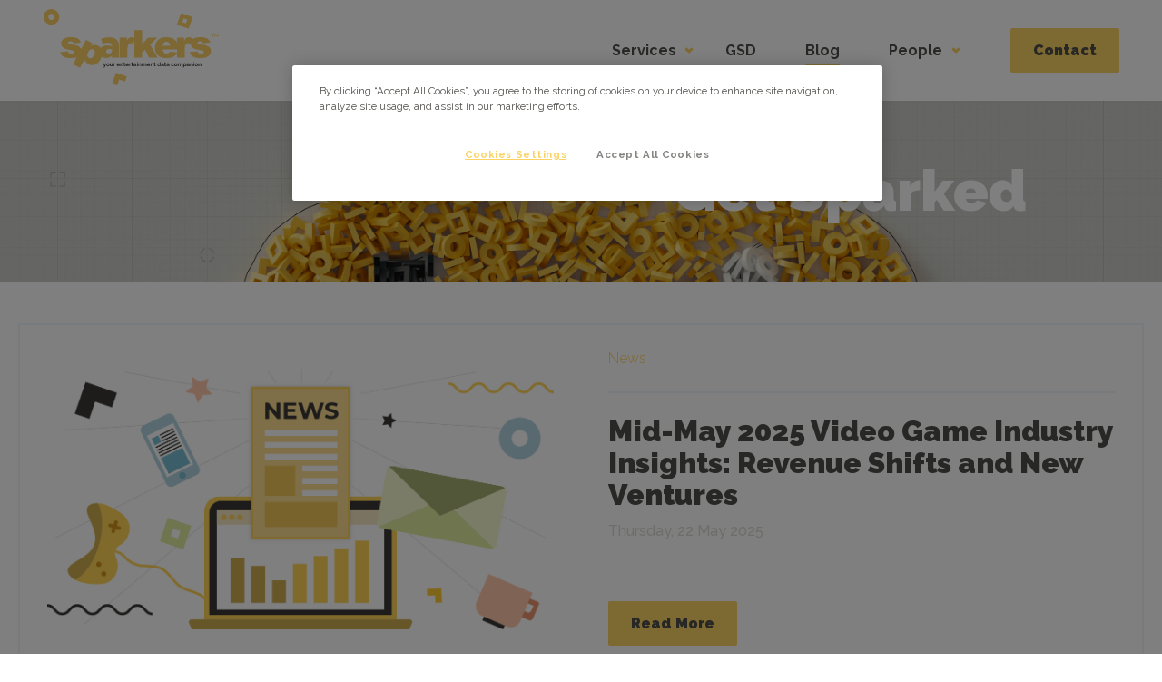

--- FILE ---
content_type: text/html; charset=UTF-8
request_url: https://blog.sparkers.com/page/2
body_size: 4719
content:
<!doctype html><html lang="en"><head>
    

<!-- CookiePro Cookies Consent Notice start for sparkers.com -->
<script type="text/javascript" src="https://cookie-cdn.cookiepro.com/consent/94ff89fd-facc-4013-bcc2-b8c46bc60d23/OtAutoBlock.js"></script>
<script src="https://cookie-cdn.cookiepro.com/scripttemplates/otSDKStub.js" type="text/javascript" charset="UTF-8" data-domain-script="94ff89fd-facc-4013-bcc2-b8c46bc60d23"></script>
<script type="text/javascript">
  function OptanonWrapper() {}
</script>
<!-- CookiePro Cookies Consent Notice end for sparkers.com -->


      <!-- Google Tag Manager -->
      <script>
      (function(w, d, s, l, i) {
        w[l] = w[l] || [];
        w[l].push({
          'gtm.start': new Date().getTime(),
          event: 'gtm.js'
        });
        var f = d.getElementsByTagName(s)[0],
          j = d.createElement(s),
          dl = l != 'dataLayer' ? '&l=' + l : '';
        j.async = true;
        j.src =
          'https://www.googletagmanager.com/gtm.js?id=' + i + dl;
        f.parentNode.insertBefore(j, f);
      })(window, document, 'script', 'dataLayer', 'GTM-WSCPKMD');
      </script>
      <!-- End Google Tag Manager -->
    
        
    
    
    <meta charset="utf-8">
    <title>Sparkers Blog (2)</title>
    
      <link rel="shortcut icon" href="https://blog.sparkers.com/hubfs/favicon.ico">
    
    <meta name="description" content=" (2)">
    
    
    
    <meta name="viewport" content="width=device-width, initial-scale=1">

    
    <meta property="og:description" content=" (2)">
    <meta property="og:title" content="Sparkers Blog (2)">
    <meta name="twitter:description" content=" (2)">
    <meta name="twitter:title" content="Sparkers Blog (2)">

    

    
  <script id="hs-search-input__valid-content-types" type="application/json">
    [
      
        "SITE_PAGE",
      
        "LANDING_PAGE",
      
        "BLOG_POST",
      
        "LISTING_PAGE",
      
        "KNOWLEDGE_ARTICLE",
      
        "HS_CASE_STUDY"
      
    ]
  </script>

    <style>
a.cta_button{-moz-box-sizing:content-box !important;-webkit-box-sizing:content-box !important;box-sizing:content-box !important;vertical-align:middle}.hs-breadcrumb-menu{list-style-type:none;margin:0px 0px 0px 0px;padding:0px 0px 0px 0px}.hs-breadcrumb-menu-item{float:left;padding:10px 0px 10px 10px}.hs-breadcrumb-menu-divider:before{content:'›';padding-left:10px}.hs-featured-image-link{border:0}.hs-featured-image{float:right;margin:0 0 20px 20px;max-width:50%}@media (max-width: 568px){.hs-featured-image{float:none;margin:0;width:100%;max-width:100%}}.hs-screen-reader-text{clip:rect(1px, 1px, 1px, 1px);height:1px;overflow:hidden;position:absolute !important;width:1px}
</style>

<link rel="stylesheet" href="https://blog.sparkers.com/hubfs/hub_generated/template_assets/1/40829024724/1744252017513/template_main.min.css">
<link rel="stylesheet" href="https://blog.sparkers.com/hubfs/hub_generated/template_assets/1/40829024922/1744252019869/template_theme-overrides.min.css">
<link rel="stylesheet" href="https://blog.sparkers.com/hubfs/hub_generated/module_assets/1/40829024925/1744225624068/module_blog-tag-filter.min.css">
<link rel="stylesheet" href="https://7052064.fs1.hubspotusercontent-na1.net/hubfs/7052064/hub_generated/module_assets/1/-2712622/1767118786602/module_search_input.min.css">
<style>
  @font-face {
    font-family: "Raleway";
    font-weight: 800;
    font-style: normal;
    font-display: swap;
    src: url("/_hcms/googlefonts/Raleway/800.woff2") format("woff2"), url("/_hcms/googlefonts/Raleway/800.woff") format("woff");
  }
  @font-face {
    font-family: "Raleway";
    font-weight: 900;
    font-style: normal;
    font-display: swap;
    src: url("/_hcms/googlefonts/Raleway/900.woff2") format("woff2"), url("/_hcms/googlefonts/Raleway/900.woff") format("woff");
  }
  @font-face {
    font-family: "Raleway";
    font-weight: 700;
    font-style: normal;
    font-display: swap;
    src: url("/_hcms/googlefonts/Raleway/700.woff2") format("woff2"), url("/_hcms/googlefonts/Raleway/700.woff") format("woff");
  }
  @font-face {
    font-family: "Raleway";
    font-weight: 300;
    font-style: normal;
    font-display: swap;
    src: url("/_hcms/googlefonts/Raleway/300.woff2") format("woff2"), url("/_hcms/googlefonts/Raleway/300.woff") format("woff");
  }
  @font-face {
    font-family: "Raleway";
    font-weight: 500;
    font-style: normal;
    font-display: swap;
    src: url("/_hcms/googlefonts/Raleway/500.woff2") format("woff2"), url("/_hcms/googlefonts/Raleway/500.woff") format("woff");
  }
  @font-face {
    font-family: "Raleway";
    font-weight: 400;
    font-style: normal;
    font-display: swap;
    src: url("/_hcms/googlefonts/Raleway/regular.woff2") format("woff2"), url("/_hcms/googlefonts/Raleway/regular.woff") format("woff");
  }
</style>

    

    


<link rel="prev" href="https://blog.sparkers.com/page/1">
<link rel="next" href="https://blog.sparkers.com/page/3">
<meta property="og:url" content="https://blog.sparkers.com">
<meta property="og:type" content="blog">
<meta name="twitter:card" content="summary">
<link rel="alternate" type="application/rss+xml" href="https://blog.sparkers.com/rss.xml">
<meta name="twitter:domain" content="blog.sparkers.com">
<script src="//platform.linkedin.com/in.js" type="text/javascript">
    lang: en_US
</script>

<meta http-equiv="content-language" content="en">






  <meta name="generator" content="HubSpot"></head>
  

  
  <body>
    <!-- Google Tag Manager (noscript) -->
<noscript><iframe src="https://www.googletagmanager.com/ns.html?id=GTM-WSCPKMD" height="0" width="0" style="display:none;visibility:hidden"></iframe></noscript>
<!-- End Google Tag Manager (noscript) -->
    <div class="body-wrapper   hs-content-id-73403693850 hs-blog-listing hs-blog-id-40687057329">
      
      
        <div data-global-resource-path="session-sparkers2021/templates/partials/header.html"><section id="bar" class="bar">
  <div class="row">
    <div class="col-12 between">
      <div class="logo-wrapper">
        <a href="https://www.sparkers.com" class="logo">
          <img src="https://blog.sparkers.com/hubfs/web/session-sparkers2021/assets/img/logo.svg" alt="sparkers - your entertainment data companion">
        </a>
      </div>
      <nav>
        <ul class="navigation horizontal menu">
         <li class="menu-item-has-children"><a href="https://www.sparkers.com/services/market-insights/" aria-current="page">Services</a>
          <ul class="sub-menu">
            <li><a href="https://www.sparkers.com/services/market-insights/">Market Insights</a></li>
            <li><a href="https://www.sparkers.com/services/cockpits/">Cockpit</a></li>
            <li><a href="https://www.sparkers.com/domains/audiences/">Audiences Insights</a></li>
            <li><a href="https://www.sparkers.com/services/advisory/">Advisory</a></li>
          </ul>
          </li>
          <li class="menu-item"><a href="https://www.sparkers.com/domains/gaming/">GSD</a></li>
          <li class="current-menu-item"><a href="https://blog.sparkers.com/">Blog</a></li>
          <li class="menu-item-has-children"><a href="https://www.sparkers.com/about/">People</a>
            <ul class="sub-menu">
              <li><a href="https://www.sparkers.com/about/">About</a></li>
              <li><a href="https://apply.workable.com/sparkers/" target="_blank">Jobs</a></li>
            </ul>
          </li>
        
        </ul>
        <a class="button" href="https://www.sparkers.com/contact';%20?>" data-event="cta contact">Contact</a>
      </nav>
      <div class="mobile-button-wrapper hide-m">
        <button class="mobile-button">
          <div></div>
          <div></div>
          <div></div>
        </button>
      </div>
    </div>
  </div>
</section></div>
      

      
<main class="body-container-wrapper">
  <div class="body-container body-container--blog-index">

  
  <section class="blog-index">

    
    <div class="blog-header">

      <div class="content-wrapper">
        
        <div class="row">
          <div class="col-7 push-4 end push-s-1 col-s-10 start-s">
            <h1>Get Sparked</h1>
          </div>
        </div>

      
      <h1 class="blog-header__title" style="display: none;">Get Sparked</h1>
      

      
      <div class="blog-header__navigation" style="display:none;">
        <div class="blog-header__tag-filter">
          <div id="hs_cos_wrapper_blog_tag_filter" class="hs_cos_wrapper hs_cos_wrapper_widget hs_cos_wrapper_type_module" style="" data-hs-cos-general-type="widget" data-hs-cos-type="module">


<div class="blog-tag-filter">
  <select class="blog-tag-filter__drop-down">
    <option value="https://blog.sparkers.com">Select Category</option>
  
    <option value="https://blog.sparkers.com/tag/news">News</option>
  
    <option value="https://blog.sparkers.com/tag/articles">Articles</option>
  
  </select>
</div></div>
        </div>
        <div class="blog-header__search">
          <div id="hs_cos_wrapper_blog_search" class="hs_cos_wrapper hs_cos_wrapper_widget hs_cos_wrapper_type_module" style="" data-hs-cos-general-type="widget" data-hs-cos-type="module">




  








<div class="hs-search-field">

    <div class="hs-search-field__bar">
      <form data-hs-do-not-collect="true" action="/hs-search-results">
        
        <input type="text" class="hs-search-field__input" name="term" autocomplete="off" aria-label="Search" placeholder="Search">

        
          
            <input type="hidden" name="type" value="SITE_PAGE">
          
        
          
        
          
            <input type="hidden" name="type" value="BLOG_POST">
          
        
          
        
          
        
          
        

        
      </form>
    </div>
    <ul class="hs-search-field__suggestions"></ul>
</div></div>
        </div>
      </div>
      

      </div>

    </div>
    

    <div class="content-wrapper">
   

      
      
        <article class="blog-card">
          
            <div class="blog-card__image-wrapper">
              <img class="blog-card__image" src="https://blog.sparkers.com/hubfs/Blog_thumbnail-colors.png" alt="">
            </div>
          
          <section class="blog-card__content ">
            
              <div class="blog-card__tags">
                
                  <a class="blog-card__tag-link" href="https://blog.sparkers.com/tag/news">News</a>
                
              </div>
            
            <h3 class="blog-card__title"><a href="https://blog.sparkers.com/news-mash-up-week-1920-25">Mid-May 2025 Video Game Industry Insights: Revenue Shifts and New Ventures</a></h3>
            <div class="blog-post__date">Thursday, 22 May 2025</div>
            
              <div class="blog-card__post-summary">
              
                <p><span style="color: #444444; font-family: Verdana, Geneva, sans-serif;">&nbsp; &nbsp; &nbsp;&nbsp;</span></p>
              
              </div>
            
            
            
            
            <a class="blog-card__button button button" href="https://blog.sparkers.com/news-mash-up-week-1920-25">Read More</a>
          </section>
        </article>
      
        <article class="blog-card">
          
            <div class="blog-card__image-wrapper">
              <img class="blog-card__image" src="https://blog.sparkers.com/hubfs/Blog_thumbnail-colors.png" alt="">
            </div>
          
          <section class="blog-card__content ">
            
              <div class="blog-card__tags">
                
                  <a class="blog-card__tag-link" href="https://blog.sparkers.com/tag/news">News</a>
                
              </div>
            
            <h3 class="blog-card__title"><a href="https://blog.sparkers.com/news-mash-up-week-18-25">Who Can Afford to Play? The Price Evolution of 2025</a></h3>
            <div class="blog-post__date">Tuesday, 6 May 2025</div>
            
              <div class="blog-card__post-summary">
              
                <p><span style="color: #444444; font-family: Verdana, Geneva, sans-serif;">&nbsp; &nbsp; &nbsp;&nbsp;</span></p>
              
              </div>
            
            
            
            
            <a class="blog-card__button button button" href="https://blog.sparkers.com/news-mash-up-week-18-25">Read More</a>
          </section>
        </article>
      
        <article class="blog-card">
          
            <div class="blog-card__image-wrapper">
              <img class="blog-card__image" src="https://blog.sparkers.com/hubfs/Blog_thumbnail-colors.png" alt="">
            </div>
          
          <section class="blog-card__content ">
            
              <div class="blog-card__tags">
                
                  <a class="blog-card__tag-link" href="https://blog.sparkers.com/tag/news">News</a>
                
              </div>
            
            <h3 class="blog-card__title"><a href="https://blog.sparkers.com/news-mash-up-week-1617-25">The $80 Game Era: 2025 Is Reshaping Gaming Economics</a></h3>
            <div class="blog-post__date">Wednesday, 30 April 2025</div>
            
              <div class="blog-card__post-summary">
              
                <p><span style="color: #444444; font-family: Verdana, Geneva, sans-serif;">&nbsp; &nbsp; &nbsp;&nbsp;</span></p>
              
              </div>
            
            
            
            
            <a class="blog-card__button button button" href="https://blog.sparkers.com/news-mash-up-week-1617-25">Read More</a>
          </section>
        </article>
      
        <article class="blog-card">
          
            <div class="blog-card__image-wrapper">
              <img class="blog-card__image" src="https://blog.sparkers.com/hubfs/Blog_thumbnail-colors.png" alt="">
            </div>
          
          <section class="blog-card__content ">
            
              <div class="blog-card__tags">
                
                  <a class="blog-card__tag-link" href="https://blog.sparkers.com/tag/news">News</a>
                
              </div>
            
            <h3 class="blog-card__title"><a href="https://blog.sparkers.com/news-mash-up-week-1415-25">Minecraft’s Box Office Boom, Market Shifts &amp; Switch 2 News</a></h3>
            <div class="blog-post__date">Tuesday, 15 April 2025</div>
            
              <div class="blog-card__post-summary">
              
                <p><span style="color: #444444;">&nbsp; &nbsp; &nbsp;&nbsp;</span></p>
              
              </div>
            
            
            
            
            <a class="blog-card__button button button" href="https://blog.sparkers.com/news-mash-up-week-1415-25">Read More</a>
          </section>
        </article>
      
        <article class="blog-card">
          
            <div class="blog-card__image-wrapper">
              <img class="blog-card__image" src="https://blog.sparkers.com/hubfs/Blog_thumbnail-colors.png" alt="">
            </div>
          
          <section class="blog-card__content ">
            
              <div class="blog-card__tags">
                
                  <a class="blog-card__tag-link" href="https://blog.sparkers.com/tag/news">News</a>
                
              </div>
            
            <h3 class="blog-card__title"><a href="https://blog.sparkers.com/news-mash-up-week-1112-25">From Expansion to Efficiency: How Major Publishers Are Shifting Strategy</a></h3>
            <div class="blog-post__date">Tuesday, 1 April 2025</div>
            
              <div class="blog-card__post-summary">
              
                <p><span style="color: #444444;">&nbsp; &nbsp; &nbsp;&nbsp;</span></p>
              
              </div>
            
            
            
            
            <a class="blog-card__button button button" href="https://blog.sparkers.com/news-mash-up-week-1112-25">Read More</a>
          </section>
        </article>
      
        <article class="blog-card">
          
            <div class="blog-card__image-wrapper">
              <img class="blog-card__image" src="https://blog.sparkers.com/hubfs/Blog_thumbnail-colors.png" alt="">
            </div>
          
          <section class="blog-card__content ">
            
              <div class="blog-card__tags">
                
                  <a class="blog-card__tag-link" href="https://blog.sparkers.com/tag/news">News</a>
                
              </div>
            
            <h3 class="blog-card__title"><a href="https://blog.sparkers.com/news-mash-up-week-0809-25">Monster Hunter’s Big Win, Warner Bros. Strategy, and Microsoft’s AI Moves – Weekly Recap</a></h3>
            <div class="blog-post__date">Monday, 3 March 2025</div>
            
              <div class="blog-card__post-summary">
              
                <p><span style="color: #444444;">&nbsp; &nbsp; &nbsp;&nbsp;</span></p>
              
              </div>
            
            
            
            
            <a class="blog-card__button button button" href="https://blog.sparkers.com/news-mash-up-week-0809-25">Read More</a>
          </section>
        </article>
      
        <article class="blog-card">
          
            <div class="blog-card__image-wrapper">
              <img class="blog-card__image" src="https://blog.sparkers.com/hubfs/Blog_thumbnail-colors.png" alt="">
            </div>
          
          <section class="blog-card__content ">
            
              <div class="blog-card__tags">
                
                  <a class="blog-card__tag-link" href="https://blog.sparkers.com/tag/news">News</a>
                
              </div>
            
            <h3 class="blog-card__title"><a href="https://blog.sparkers.com/news-mash-up-week-0607-25">Major Gaming Industry Shifts: Steam’s Strength, PlayStation’s Showcase, and Financial Highlights</a></h3>
            <div class="blog-post__date">Tuesday, 18 February 2025</div>
            
              <div class="blog-card__post-summary">
              
                <p><span style="color: #444444;">&nbsp; &nbsp; &nbsp;&nbsp;</span></p>
              
              </div>
            
            
            
            
            <a class="blog-card__button button button" href="https://blog.sparkers.com/news-mash-up-week-0607-25">Read More</a>
          </section>
        </article>
      
        <article class="blog-card">
          
            <div class="blog-card__image-wrapper">
              <img class="blog-card__image" src="https://blog.sparkers.com/hubfs/Blog_thumbnail-colors.png" alt="">
            </div>
          
          <section class="blog-card__content ">
            
              <div class="blog-card__tags">
                
                  <a class="blog-card__tag-link" href="https://blog.sparkers.com/tag/news">News</a>
                
              </div>
            
            <h3 class="blog-card__title"><a href="https://blog.sparkers.com/news-mash-up-week-07-25">Switch 2 Unveiled, Xbox Expands, and Live Service Games Face Challenges – January’s Gaming Recap</a></h3>
            <div class="blog-post__date">Wednesday, 5 February 2025</div>
            
              <div class="blog-card__post-summary">
              
                <p><span style="color: #444444;">&nbsp; &nbsp; &nbsp;&nbsp;</span></p>
              
              </div>
            
            
            
            
            <a class="blog-card__button button button" href="https://blog.sparkers.com/news-mash-up-week-07-25">Read More</a>
          </section>
        </article>
      
        <article class="blog-card">
          
            <div class="blog-card__image-wrapper">
              <img class="blog-card__image" src="https://blog.sparkers.com/hubfs/Blog_thumbnail-colors.png" alt="">
            </div>
          
          <section class="blog-card__content ">
            
              <div class="blog-card__tags">
                
                  <a class="blog-card__tag-link" href="https://blog.sparkers.com/tag/news">News</a>
                
              </div>
            
            <h3 class="blog-card__title"><a href="https://blog.sparkers.com/news-mash-up-week-48-50-24">"From Hits to Misses: Why Some Games Thrive While Others Disappear. "</a></h3>
            <div class="blog-post__date">Monday, 16 December 2024</div>
            
              <div class="blog-card__post-summary">
              
                <p><span style="color: #444444;">&nbsp; &nbsp; &nbsp;&nbsp;</span></p>
              
              </div>
            
            
            
            
            <a class="blog-card__button button button" href="https://blog.sparkers.com/news-mash-up-week-48-50-24">Read More</a>
          </section>
        </article>
      
        <article class="blog-card">
          
            <div class="blog-card__image-wrapper">
              <img class="blog-card__image" src="https://blog.sparkers.com/hubfs/Blog_thumbnail-colors.png" alt="">
            </div>
          
          <section class="blog-card__content ">
            
              <div class="blog-card__tags">
                
                  <a class="blog-card__tag-link" href="https://blog.sparkers.com/tag/news">News</a>
                
              </div>
            
            <h3 class="blog-card__title"><a href="https://blog.sparkers.com/news-mash-up-week-42-45-24">"GamePass Shifts, FIFA’s New Partner, and EA’s Record-Breaking Quarter: Gaming Industry Highlights Weeks 42-45"</a></h3>
            <div class="blog-post__date">Monday, 18 November 2024</div>
            
              <div class="blog-card__post-summary">
              
                <p><span style="color: #444444;">&nbsp; &nbsp; &nbsp;&nbsp;</span></p>
              
              </div>
            
            
            
            
            <a class="blog-card__button button button" href="https://blog.sparkers.com/news-mash-up-week-42-45-24">Read More</a>
          </section>
        </article>
      
      

      
      
        <div class="blog-pagination">
          
          
          

          <a class="blog-pagination__link blog-pagination__prev-link " href="https://blog.sparkers.com">
            <svg version="1.0" xmlns="http://www.w3.org/2000/svg" viewbox="0 0 320 512" width="13" aria-hidden="true"><g id="chevron-left1_layer"><path d="M34.52 239.03L228.87 44.69c9.37-9.37 24.57-9.37 33.94 0l22.67 22.67c9.36 9.36 9.37 24.52.04 33.9L131.49 256l154.02 154.75c9.34 9.38 9.32 24.54-.04 33.9l-22.67 22.67c-9.37 9.37-24.57 9.37-33.94 0L34.52 272.97c-9.37-9.37-9.37-24.57 0-33.94z" /></g></svg>
          </a>
          
            
            
              <a class="blog-pagination__link blog-pagination__number-link " href="https://blog.sparkers.com">1</a>
            
          
            
            
              <a class="blog-pagination__link blog-pagination__number-link blog-pagination__link--active" href="https://blog.sparkers.com/page/2">2</a>
            
          
            
            
              <a class="blog-pagination__link blog-pagination__number-link " href="https://blog.sparkers.com/page/3">3</a>
            
          
            
            
              <a class="blog-pagination__link blog-pagination__number-link " href="https://blog.sparkers.com/page/4">4</a>
            
          
            
            
              <a class="blog-pagination__link blog-pagination__number-link " href="https://blog.sparkers.com/page/5">5</a>
            
          
          <a class="blog-pagination__link blog-pagination__next-link " href="https://blog.sparkers.com/page/3">
            <svg version="1.0" xmlns="http://www.w3.org/2000/svg" viewbox="0 0 320 512" width="13" aria-hidden="true"><g id="chevron-right2_layer"><path d="M285.476 272.971L91.132 467.314c-9.373 9.373-24.569 9.373-33.941 0l-22.667-22.667c-9.357-9.357-9.375-24.522-.04-33.901L188.505 256 34.484 101.255c-9.335-9.379-9.317-24.544.04-33.901l22.667-22.667c9.373-9.373 24.569-9.373 33.941 0L285.475 239.03c9.373 9.372 9.373 24.568.001 33.941z" /></g></svg>
          </a>
        </div>
      
      
    </div>

  </section>
  

  </div>
</main>


      
        <div data-global-resource-path="session-sparkers2021/templates/partials/footer.html"><footer>

  <div class="row between-s">
    <div class="col-3 col-s-6 center-xs">
      <a href="https://www.sparkers.com" class="logo">
        <img src="https://blog.sparkers.com/hubfs/web/session-sparkers2021/assets/img/logo-dark.svg" alt="sparkers - your entertainment data companion">
      </a>
    </div>

    <div class="col-2 center-xs hide-s">
      <strong>Services</strong>
      <ul class="navigation vertical menu">
        <li><a href="https://www.sparkers.com/services/market-insights/">Market Insights</a></li>
        <li><a href="https://www.sparkers.com/services/cockpits/">Sales Insights</a></li>
        <li><a href="https://www.sparkers.com/domains/audiences//">Audiences Insights</a></li>        
        <li><a href="http://www.sparkers.io/services/advisory/">Advisory</a></li>
      </ul>
    </div>
    
    <div class="col-2 center-xs hide-s">
      <p><a href="https://www.sparkers.com/domains/gaming/"><strong>GSD</strong></a></p>
    </div>
    
    <div class="col-2 center-xs hide-s">
      <p><a href="https://blog.hubspot.com"><strong>Blog</strong></a></p>
    </div>

    <div class="col-1 center-xs hide-s">
      <strong>People</strong>
      <ul class="navigation vertical menu">
        <li><a href="https://www.sparkers.com/about/">About</a></li>
        <li><a href="https://apply.workable.com/sparkers/" target="_blank" rel="noopener">Jobs</a></li>
      </ul>
    </div>

    <div class="col-2 col-s-6 end center-xs">
     <p><a class="button" href="https://www.sparkers.com/contact/" data-event="cta contact">contact</a></p>
    </div>
  </div>

  <div class="row">
    <div class="push-3 col-9 push-s-0 col-s-12">
      <hr>
    </div>
  </div>

  <div class="row">
    <div class="col-11 col-xs-12 center-xs">
<ul class="navigation horizontal legal">
  <li>©2021 Sparkers </li>
  <li class=""><a href="https://www.sparkers.com/privacy-policy/">Privacy Policy</a></li>
  <li class=""><a href="https://www.sparkers.com/cookie-policy/">Cookie Policy</a></li>
</ul>
    </div>
    <div class="col-1 col-xs-12 end center-xs">
      <ul class="navigation horizontal social">
        <li><a href="https://www.linkedin.com/company/sparkers" target="_blank"><img src="https://blog.sparkers.com/hubfs/web/session-sparkers2021/assets/img/icon-linkedin.svg"></a></li>
      </ul>
    </div>
  </div>

</footer></div>
      
    </div>
    
<!-- HubSpot performance collection script -->
<script defer src="/hs/hsstatic/content-cwv-embed/static-1.1293/embed.js"></script>
<script src="https://blog.sparkers.com/hubfs/hub_generated/template_assets/1/40829200475/1744252030626/template_main.min.js"></script>
<script>
var hsVars = hsVars || {}; hsVars['language'] = 'en';
</script>

<script src="/hs/hsstatic/cos-i18n/static-1.53/bundles/project.js"></script>
<script src="https://blog.sparkers.com/hubfs/hub_generated/module_assets/1/40829024925/1744225624068/module_blog-tag-filter.min.js"></script>
<script src="https://7052064.fs1.hubspotusercontent-na1.net/hubfs/7052064/hub_generated/module_assets/1/-2712622/1767118786602/module_search_input.min.js"></script>

<!-- Start of HubSpot Analytics Code -->
<script type="text/javascript">
var _hsq = _hsq || [];
_hsq.push(["setContentType", "listing-page"]);
_hsq.push(["setCanonicalUrl", "https:\/\/blog.sparkers.com"]);
_hsq.push(["setPageId", "73403693850"]);
_hsq.push(["setContentMetadata", {
    "contentPageId": 73403693850,
    "legacyPageId": "73403693850",
    "contentFolderId": null,
    "contentGroupId": 40687057329,
    "abTestId": null,
    "languageVariantId": 73403693850,
    "languageCode": "en",
    
    
}]);
</script>

<script type="text/javascript" id="hs-script-loader" async defer src="/hs/scriptloader/9202783.js"></script>
<!-- End of HubSpot Analytics Code -->


<script type="text/javascript">
var hsVars = {
    render_id: "5d486b36-a5bb-482c-b8f6-eec4db671b65",
    ticks: 1767420272780,
    page_id: 73403693850,
    
    content_group_id: 40687057329,
    portal_id: 9202783,
    app_hs_base_url: "https://app.hubspot.com",
    cp_hs_base_url: "https://cp.hubspot.com",
    language: "en",
    analytics_page_type: "listing-page",
    scp_content_type: "",
    
    analytics_page_id: "73403693850",
    category_id: 7,
    folder_id: 0,
    is_hubspot_user: false
}
</script>


<script defer src="/hs/hsstatic/HubspotToolsMenu/static-1.432/js/index.js"></script>


<div id="fb-root"></div>
  <script>(function(d, s, id) {
  var js, fjs = d.getElementsByTagName(s)[0];
  if (d.getElementById(id)) return;
  js = d.createElement(s); js.id = id;
  js.src = "//connect.facebook.net/en_GB/sdk.js#xfbml=1&version=v3.0";
  fjs.parentNode.insertBefore(js, fjs);
 }(document, 'script', 'facebook-jssdk'));</script> <script>!function(d,s,id){var js,fjs=d.getElementsByTagName(s)[0];if(!d.getElementById(id)){js=d.createElement(s);js.id=id;js.src="https://platform.twitter.com/widgets.js";fjs.parentNode.insertBefore(js,fjs);}}(document,"script","twitter-wjs");</script>
 


  
</body></html>

--- FILE ---
content_type: text/css
request_url: https://blog.sparkers.com/hubfs/hub_generated/template_assets/1/40829024724/1744252017513/template_main.min.css
body_size: 10050
content:
*,*:before,*:after{box-sizing:border-box}/*! normalize.css v8.0.1 | MIT License | github.com/necolas/normalize.css */html{line-height:1.15;-webkit-text-size-adjust:100%}body{margin:0}main{display:block}h1{font-size:2em;margin:.67em 0}hr{box-sizing:content-box;height:0;overflow:visible}pre{font-family:monospace,monospace;font-size:1em}a{background-color:transparent}abbr[title]{border-bottom:0;text-decoration:underline;text-decoration:underline dotted}b,strong{font-weight:bolder}code,kbd,samp{font-family:monospace,monospace;font-size:1em}small{font-size:80%}sub,sup{font-size:75%;line-height:0;position:relative;vertical-align:baseline}sub{bottom:-0.25em}sup{top:-0.5em}img{border-style:none}button,input,optgroup,select,textarea{font-family:inherit;font-size:100%;line-height:1.15;margin:0}button,input{overflow:visible}button,select{text-transform:none}button,[type="button"],[type="reset"],[type="submit"]{-webkit-appearance:button}button::-moz-focus-inner,[type="button"]::-moz-focus-inner,[type="reset"]::-moz-focus-inner,[type="submit"]::-moz-focus-inner{border-style:none;padding:0}button:-moz-focusring,[type="button"]:-moz-focusring,[type="reset"]:-moz-focusring,[type="submit"]:-moz-focusring{outline:1px dotted ButtonText}fieldset{padding:.35em .75em .625em}legend{box-sizing:border-box;color:inherit;display:table;max-width:100%;padding:0;white-space:normal}progress{vertical-align:baseline}textarea{overflow:auto}[type="checkbox"],[type="radio"]{box-sizing:border-box;padding:0}[type="number"]::-webkit-inner-spin-button,[type="number"]::-webkit-outer-spin-button{height:auto}[type="search"]{-webkit-appearance:textfield;outline-offset:-2px}[type="search"]::-webkit-search-decoration{-webkit-appearance:none}::-webkit-file-upload-button{-webkit-appearance:button;font:inherit}details{display:block}summary{display:list-item}template{display:none}[hidden]{display:none}.row-fluid{width:100%;*zoom:1}.row-fluid:before,.row-fluid:after{display:table;content:""}.row-fluid:after{clear:both}.row-fluid [class*="span"]{display:block;float:left;width:100%;min-height:28px;margin-left:2.127659574%;*margin-left:2.0744680846382977%;-webkit-box-sizing:border-box;-moz-box-sizing:border-box;-ms-box-sizing:border-box;box-sizing:border-box}.row-fluid [class*="span"]:first-child{margin-left:0}.row-fluid .span12{width:99.99999998999999%;*width:99.94680850063828%}.row-fluid .span11{width:91.489361693%;*width:91.4361702036383%}.row-fluid .span10{width:82.97872339599999%;*width:82.92553190663828%}.row-fluid .span9{width:74.468085099%;*width:74.4148936096383%}.row-fluid .span8{width:65.95744680199999%;*width:65.90425531263828%}.row-fluid .span7{width:57.446808505%;*width:57.3936170156383%}.row-fluid .span6{width:48.93617020799999%;*width:48.88297871863829%}.row-fluid .span5{width:40.425531911%;*width:40.3723404216383%}.row-fluid .span4{width:31.914893614%;*width:31.8617021246383%}.row-fluid .span3{width:23.404255317%;*width:23.3510638276383%}.row-fluid .span2{width:14.89361702%;*width:14.8404255306383%}.row-fluid .span1{width:6.382978723%;*width:6.329787233638298%}.container-fluid{*zoom:1}.container-fluid:before,.container-fluid:after{display:table;content:""}.container-fluid:after{clear:both}@media(max-width:767px){.row-fluid{width:100%}.row-fluid [class*="span"]{display:block;float:none;width:auto;margin-left:0}}@media(min-width:768px) and (max-width:1139px){.row-fluid{width:100%;*zoom:1}.row-fluid:before,.row-fluid:after{display:table;content:""}.row-fluid:after{clear:both}.row-fluid [class*="span"]{display:block;float:left;width:100%;min-height:28px;margin-left:2.762430939%;*margin-left:2.709239449638298%;-webkit-box-sizing:border-box;-moz-box-sizing:border-box;-ms-box-sizing:border-box;box-sizing:border-box}.row-fluid [class*="span"]:first-child{margin-left:0}.row-fluid .span12{width:99.999999993%;*width:99.9468085036383%}.row-fluid .span11{width:91.436464082%;*width:91.38327259263829%}.row-fluid .span10{width:82.87292817100001%;*width:82.8197366816383%}.row-fluid .span9{width:74.30939226%;*width:74.25620077063829%}.row-fluid .span8{width:65.74585634900001%;*width:65.6926648596383%}.row-fluid .span7{width:57.182320438000005%;*width:57.129128948638304%}.row-fluid .span6{width:48.618784527%;*width:48.5655930376383%}.row-fluid .span5{width:40.055248616%;*width:40.0020571266383%}.row-fluid .span4{width:31.491712705%;*width:31.4385212156383%}.row-fluid .span3{width:22.928176794%;*width:22.874985304638297%}.row-fluid .span2{width:14.364640883%;*width:14.311449393638298%}.row-fluid .span1{width:5.801104972%;*width:5.747913482638298%}}@media(min-width:1280px){.row-fluid{width:100%;*zoom:1}.row-fluid:before,.row-fluid:after{display:table;content:""}.row-fluid:after{clear:both}.row-fluid [class*="span"]{display:block;float:left;width:100%;min-height:28px;margin-left:2.564102564%;*margin-left:2.510911074638298%;-webkit-box-sizing:border-box;-moz-box-sizing:border-box;-ms-box-sizing:border-box;box-sizing:border-box}.row-fluid [class*="span"]:first-child{margin-left:0}.row-fluid .span12{width:100%;*width:99.94680851063829%}.row-fluid .span11{width:91.45299145300001%;*width:91.3997999636383%}.row-fluid .span10{width:82.905982906%;*width:82.8527914166383%}.row-fluid .span9{width:74.358974359%;*width:74.30578286963829%}.row-fluid .span8{width:65.81196581200001%;*width:65.7587743226383%}.row-fluid .span7{width:57.264957265%;*width:57.2117657756383%}.row-fluid .span6{width:48.717948718%;*width:48.6647572286383%}.row-fluid .span5{width:40.170940171000005%;*width:40.117748681638304%}.row-fluid .span4{width:31.623931624%;*width:31.5707401346383%}.row-fluid .span3{width:23.076923077%;*width:23.0237315876383%}.row-fluid .span2{width:14.529914530000001%;*width:14.4767230406383%}.row-fluid .span1{width:5.982905983%;*width:5.929714493638298%}}.clearfix{*zoom:1}.clearfix:before,.clearfix:after{display:table;content:""}.clearfix:after{clear:both}.hide{display:none}.show{display:block}.invisible{visibility:hidden}.hidden{display:none;visibility:hidden}.visible-phone{display:none !important}.visible-tablet{display:none !important}.hidden-desktop{display:none !important}@media(max-width:767px){.visible-phone{display:inherit !important}.hidden-phone{display:none !important}.hidden-desktop{display:inherit !important}.visible-desktop{display:none !important}}@media(min-width:768px) and (max-width:1139px){.visible-tablet{display:inherit !important}.hidden-tablet{display:none !important}.hidden-desktop{display:inherit !important}.visible-desktop{display:none !important}}.dnd-section{padding:80px 20px}.dnd-section>.row-fluid{margin-left:auto;margin-right:auto;max-width:1215px}.dnd-section .widget-type-cell{padding-left:20px;padding-right:20px}@media(max-width:767px){.dnd-section .widget-type-cell{padding-left:0;padding-right:0}}@font-face{font-family:'Raleway';src:url('https://9202783.fs1.hubspotusercontent-na1.net/hubfs/9202783/web/session-sparkers2021/assets/fonts/Raleway-Regular.eot');src:url('https://9202783.fs1.hubspotusercontent-na1.net/hubfs/9202783/web/session-sparkers2021/assets/fonts/Raleway-Regular.eot#iefix') format('embedded-opentype'),url('https://9202783.fs1.hubspotusercontent-na1.net/hubfs/9202783/web/session-sparkers2021/assets/fonts/Raleway-Regular.woff') format('woff'),url('https://9202783.fs1.hubspotusercontent-na1.net/hubfs/9202783/web/session-sparkers2021/assets/fonts/Raleway-Regular.ttf') format('truetype'),url('https://9202783.fs1.hubspotusercontent-na1.net/hubfs/9202783/web/session-sparkers2021/assets/fonts/Raleway-Regular.svg#Raleway-Regular') format('svg');font-style:normal;font-weight:normal;text-rendering:optimizeLegibility}@font-face{font-family:'Raleway';src:url('https://9202783.fs1.hubspotusercontent-na1.net/hubfs/9202783/web/session-sparkers2021/assets/fonts/Raleway-Bold.eot');src:url('https://9202783.fs1.hubspotusercontent-na1.net/hubfs/9202783/web/session-sparkers2021/assets/fonts/Raleway-Bold.eot#iefix') format('embedded-opentype'),url('https://9202783.fs1.hubspotusercontent-na1.net/hubfs/9202783/web/session-sparkers2021/assets/fonts/Raleway-Bold.woff') format('woff'),url('https://9202783.fs1.hubspotusercontent-na1.net/hubfs/9202783/web/session-sparkers2021/assets/fonts/Raleway-Bold.ttf') format('truetype'),url('https://9202783.fs1.hubspotusercontent-na1.net/hubfs/9202783/web/session-sparkers2021/assets/fonts/Raleway-Bold.svg#Raleway-Bold') format('svg');font-style:normal;font-weight:bold;text-rendering:optimizeLegibility}@font-face{font-family:'RalewayMedium';src:url('https://9202783.fs1.hubspotusercontent-na1.net/hubfs/9202783/web/session-sparkers2021/assets/fonts/Raleway-Medium.eot');src:url('https://9202783.fs1.hubspotusercontent-na1.net/hubfs/9202783/web/session-sparkers2021/assets/fonts/Raleway-Medium.eot#iefix') format('embedded-opentype'),url('https://9202783.fs1.hubspotusercontent-na1.net/hubfs/9202783/web/session-sparkers2021/assets/fonts/Raleway-Medium.woff') format('woff'),url('https://9202783.fs1.hubspotusercontent-na1.net/hubfs/9202783/web/session-sparkers2021/assets/fonts/Raleway-Medium.ttf') format('truetype'),url('https://9202783.fs1.hubspotusercontent-na1.net/hubfs/9202783/web/session-sparkers2021/assets/fonts/Raleway-Medium.svg#Raleway-Medium') format('svg');font-style:normal;font-weight:normal;text-rendering:optimizeLegibility}@font-face{font-family:'RalewaySemiBold';src:url('https://9202783.fs1.hubspotusercontent-na1.net/hubfs/9202783/web/session-sparkers2021/assets/fonts/Raleway-SemiBold.eot');src:url('https://9202783.fs1.hubspotusercontent-na1.net/hubfs/9202783/web/session-sparkers2021/assets/fonts/Raleway-SemiBold.eot#iefix') format('embedded-opentype'),url('https://9202783.fs1.hubspotusercontent-na1.net/hubfs/9202783/web/session-sparkers2021/assets/fonts/Raleway-SemiBold.woff') format('woff'),url('https://9202783.fs1.hubspotusercontent-na1.net/hubfs/9202783/web/session-sparkers2021/assets/fonts/Raleway-SemiBold.ttf') format('truetype'),url('https://9202783.fs1.hubspotusercontent-na1.net/hubfs/9202783/web/session-sparkers2021/assets/fonts/Raleway-SemiBold.svg#Raleway-SemiBold') format('svg');font-style:normal;font-weight:normal;text-rendering:optimizeLegibility}@font-face{font-family:'RalewayBlack';src:url('https://9202783.fs1.hubspotusercontent-na1.net/hubfs/9202783/web/session-sparkers2021/assets/fonts/Raleway-Black.eot');src:url('https://9202783.fs1.hubspotusercontent-na1.net/hubfs/9202783/web/session-sparkers2021/assets/fonts/Raleway-Black.eot#iefix') format('embedded-opentype'),url('https://9202783.fs1.hubspotusercontent-na1.net/hubfs/9202783/web/session-sparkers2021/assets/fonts/Raleway-Black.woff') format('woff'),url('https://9202783.fs1.hubspotusercontent-na1.net/hubfs/9202783/web/session-sparkers2021/assets/fonts/Raleway-Black.ttf') format('truetype'),url('https://9202783.fs1.hubspotusercontent-na1.net/hubfs/9202783/web/session-sparkers2021/assets/fonts/Raleway-Black.svg#Raleway-Black') format('svg');font-style:normal;font-weight:normal;text-rendering:optimizeLegibility}@font-face{font-family:'RalewayExtraBold';src:url('https://9202783.fs1.hubspotusercontent-na1.net/hubfs/9202783/web/session-sparkers2021/assets/fonts/Raleway-ExtraBold.eot');src:url('https://9202783.fs1.hubspotusercontent-na1.net/hubfs/9202783/web/session-sparkers2021/assets/fonts/Raleway-ExtraBold.eot#iefix') format('embedded-opentype'),url('https://9202783.fs1.hubspotusercontent-na1.net/hubfs/9202783/web/session-sparkers2021/assets/fonts/Raleway-ExtraBold.woff') format('woff'),url('https://9202783.fs1.hubspotusercontent-na1.net/hubfs/9202783/web/session-sparkers2021/assets/fonts/Raleway-ExtraBold.ttf') format('truetype'),url('https://9202783.fs1.hubspotusercontent-na1.net/hubfs/9202783/web/session-sparkers2021/assets/fonts/Raleway-ExtraBold.svg#Raleway-ExtraBold') format('svg');font-style:normal;font-weight:normal;text-rendering:optimizeLegibility}html{font-size:16px}body{color:#00326d;font-family:'RalewayMedium',sans-serif;line-height:1.5;word-break:break-word}html[lang^='ja'] body,html[lang^='zh'] body,html[lang^='ko'] body{line-break:strict;word-break:break-all}p{font-size:1rem;margin:0 0 1.5rem}strong{font-weight:800}a{color:#00c6ab;cursor:pointer;text-decoration:none}a:hover,a:focus{color:#00a18b;text-decoration:underline}a:active{color:#28eed3;text-decoration:underline}h1,h2,h3,h4,h5,h6{color:#fbd365;font-family:'RalewayMedium',sans-serif;line-height:1.25;margin:0 0 1.5rem}h1{font-size:62px;font-weight:800;margin-bottom:15px !important}h2{font-size:42px;font-weight:800}h3{font-size:32px;font-weight:800}h4{font-size:20px;font-weight:400;letter-spacing:1.18px}h5{font-size:20px;font-weight:800;letter-spacing:1.18px}h6{font-size:18px;font-weight:800;letter-spacing:1.06px}ul,ol{margin:1.5rem 0}ul li,ol li{font-size:1rem;line-height:2}ul ul,ol ul,ul ol,ol ol{margin:0;padding-left:2.8rem}ul.no-list{list-style:none}code{vertical-align:bottom}blockquote{border-left:1rem solid #ffe890;font-size:1.4rem;font-weight:400;letter-spacing:0;margin:0;padding:1.5rem 2.8rem}hr{border:0 none;border-bottom-style:solid;border-bottom-width:2px}sup,sub{font-size:75%;line-height:0;position:relative;vertical-align:baseline}sup{top:-0.5em}sub{bottom:-0.25em}:focus{outline:auto}.disable-focus-styles :focus{outline:0}button,.button{align-items:center;background-color:#00c6ab;border:1px solid #00c6ab;border-radius:80px;color:#fff;cursor:pointer;display:inline-flex;fill:#fff;font-size:1rem;font-weight:600;letter-spacing:0;margin:0 0 1.5rem;padding:.7rem 2.8rem;text-align:center;text-decoration:none;text-transform:uppercase;transition:all .15s linear}button:disabled,.button:disabled,.button.button--secondary:disabled,.button.button--simple:disabled{border:1px solid #d0d0d0;color:#e6e6e6;pointer-events:none}button:disabled,.button:disabled{background-color:#d0d0d0}.button.button--secondary:disabled{background-color:inherit}.button.button--simple:disabled{background-color:inherit;border:inherit}button:hover,button:focus,.button:hover,.button:focus{background-color:#009e83;border-color:#009e83;color:#fff;text-decoration:none}button:active,.button:active{background-color:#50eed3;border-color:#50eed3;color:#fff;text-decoration:none}.button.button--secondary{background-color:transparent;border:1px solid #00c6ab;color:#00c6ab;fill:#00c6ab}.button.button--secondary:hover,.button.button--secondary:focus{background-color:transparent;border-color:#009e83;color:#009e83;fill:#009e83}.button.button--secondary:active{background-color:transparent;border-color:#50eed3;color:#50eed3;fill:#50eed3}.button.button--simple{background-color:transparent;border:0;border-radius:0;color:#00c6ab;fill:#00c6ab;font-size:1rem;font-style:normal;padding:0 !important;position:relative;text-decoration:none}.button.button--simple:after{background-color:#00c6ab;content:none;left:0;position:absolute;width:100%}.button.button--simple:hover,.button.button--simple:focus{background-color:transparent;border:0;color:#009e83}.button.button--simple:active{background-color:transparent;border:0;color:#50eed3}.button.button--small{font-size:.875rem}.button.button--large{font-size:1.125rem}.button .button__icon svg{display:block;fill:inherit;height:1.25rem;margin-right:1rem}.button.button--icon-right .button__icon{order:1}.button.button--icon-right .button__icon svg{margin-left:1rem;margin-right:0}@media screen and (-ms-high-contrast:active),(-ms-high-contrast:none){.button .button__icon svg{width:1.25rem}}form{background-color:#00326d;border:0;border-radius:18px;padding:2.8rem}.hs-form-field{margin-bottom:1.5rem;position:relative}.form-title{background-color:#00326d;border-radius:18px 18px 0 0;color:#fff;margin:0;padding:2.8rem;text-align:center}.form-title ~ div>form{border-top:0;border-top-left-radius:0;border-top-right-radius:0}.hs-form-field>label{color:#fff;display:block;margin-bottom:.35rem;padding:6px 0;text-align:left;width:auto}.hs-form-field legend{color:#fff;font-size:.875rem}.input{position:relative}input[type='text'],input[type='email'],input[type='password'],input[type='tel'],input[type='number'],input[type='file'],select,textarea{-webkit-appearance:none;-moz-appearance:none;appearance:none;background-color:#fff;border:1px solid #d2e9fc;border-radius:4px;color:#1e2b33;display:inline-block;padding:.75rem;width:100% !important}select::-ms-expand{display:none}input[type='text']:focus,input[type='email']:focus,input[type='password']:focus,input[type='tel']:focus,input[type='number']:focus,input[type='file']:focus,select:focus,textarea:focus{outline-color:#c168c2}fieldset{max-width:100% !important}::-moz-placeholder{color:#d0d0d0}:-ms-input-placeholder{color:#d0d0d0}::placeholder{color:#d0d0d0}form .inputs-list{list-style:none;margin:0;padding:0}form .inputs-list:not(.no-list) label{color:#fff}.inputs-list>li{display:block;margin:.7rem 0 .7rem .7rem;padding:0;width:100%}input[type='checkbox'],input[type='radio']{border:0;cursor:pointer;height:auto;line-height:normal;margin-right:.35rem;padding:0;width:auto}.hs-fieldtype-select .input:after{content:'\25BE';pointer-events:none;position:absolute;right:15px;top:50%;transform:translateY(-50%)}.hs-fieldtype-date .input .hs-dateinput:before{color:#1e2b33;content:'\01F4C5';position:absolute;right:10px;top:50%;transform:translateY(-50%)}.fn-date-picker .pika-table thead th{color:#00326d}.fn-date-picker td.is-today .pika-button{color:#00326d}.fn-date-picker td.is-selected .pika-button{background:#fff9e3;border-radius:0;box-shadow:none;color:#00326d}.fn-date-picker td .pika-button:hover{background-color:#00c6ab !important;border-radius:0 !important}form .hs-richtext,form .hs-richtext *,form .hs-richtext p,form .hs-richtext h1,form .hs-richtext h2,form .hs-richtext h3,form .hs-richtext h4,form .hs-richtext h5,form .hs-richtext h6{color:#fff}form .hs-richtext img{max-width:100% !important}form .header{background-color:transparent;border:0}.legal-consent-container .hs-form-booleancheckbox-display>span,.legal-consent-container .hs-form-booleancheckbox-display>span p{font-size:.875rem;line-height:1.25}.hs-input.invalid.error{border-color:#ef6b51}.hs-error-msg,.hs-error-msgs{color:#ef6b51;margin-top:.35rem}form input[type='submit'],form .hs-button{background-color:#00c6ab;border:1px solid #00c6ab;border-radius:80px;color:#fff;cursor:pointer;display:block;font-size:1rem;font-weight:600;letter-spacing:0;margin:0 0 1.5rem;padding:.7rem 2.8rem;text-align:center;text-decoration:none;text-transform:uppercase;transition:all .15s linear;white-space:normal;width:100%}form input[type='submit']:hover,form input[type='submit']:focus,form .hs-button:hover,form .hs-button:focus{background-color:#009e83;border-color:#009e83}form input[type='submit']:active,form .hs-button:active{background-color:#50eed3;border-color:#50eed3}.grecaptcha-badge{margin:0 auto}.submitted-message{background-color:#00326d;border-color:transparent;color:#fff;padding:2.8rem}table{background-color:#fff;border:1px solid #d2e9fc;border-spacing:0;margin-bottom:1rem}th,td{border:1px solid #d2e9fc;padding:15px;vertical-align:top}tr:nth-child(odd){background-color:#eff7ff}thead th,thead td{background-color:#00326d;border:0;border-bottom-width:2px;color:#fff}thead th{border-bottom:0;vertical-align:bottom}tbody+tbody{border-top:0}tfoot td{background-color:#fff;color:#00326d}.row{box-sizing:border-box;display:flex;flex:0 1 auto;flex-direction:row;flex-wrap:wrap;margin:0 auto;max-width:1215px;position:relative;width:100%}.row.full{max-width:none}.row.reverse{flex-direction:row-reverse}.col,.col-1,.col-2,.col-3,.col-4,.col-5,.col-6,.col-7,.col-8,.col-9,.col-10,.col-11,.col-12,.col-13,.col-14,.col-15,.col-16,.col-17,.col-18,.col-19,.col-20,.push-0,.push-1,.push-2,.push-3,.push-4,.push-5,.push-6,.push-7,.push-8,.push-9,.push-10,.push-11,.push-12,.push-13,.push-14,.push-15,.push-16,.push-17,.push-18,.push-19,.push-20{flex:0 0 auto;box-sizing:border-box;padding:0 15px}.col{flex-basis:0;flex-grow:1;max-width:100%}.col-1{flex-basis:8.33333%;max-width:8.33333%}.col-2{flex-basis:16.66667%;max-width:16.66667%}.col-3{flex-basis:25%;max-width:25%}.col-4{flex-basis:33.33333%;max-width:33.33333%}.col-5{flex-basis:41.66667%;max-width:41.66667%}.col-6{flex-basis:50%;max-width:50%}.col-7{flex-basis:58.33333%;max-width:58.33333%}.col-8{flex-basis:66.66667%;max-width:66.66667%}.col-9{flex-basis:75%;max-width:75%}.col-10{flex-basis:83.33333%;max-width:83.33333%}.col-11{flex-basis:91.66667%;max-width:91.66667%}.col-12{flex-basis:100%;max-width:100%}.col-13{flex-basis:108.33333%;max-width:108.33333%}.col-14{flex-basis:116.66667%;max-width:116.66667%}.col-15{flex-basis:125%;max-width:125%}.col-16{flex-basis:133.33333%;max-width:133.33333%}.col-17{flex-basis:141.66667%;max-width:141.66667%}.col-18{flex-basis:150%;max-width:150%}.col-19{flex-basis:158.33333%;max-width:158.33333%}.col-20{flex-basis:166.66667%;max-width:166.66667%}.push-0{margin-left:0}.push-1{margin-left:8.33333%}.push-2{margin-left:16.66667%}.push-3{margin-left:25%}.push-4{margin-left:33.33333%}.push-5{margin-left:41.66667%}.push-6{margin-left:50%}.push-7{margin-left:58.33333%}.push-8{margin-left:66.66667%}.push-9{margin-left:75%}.push-10{margin-left:83.33333%}.push-11{margin-left:91.66667%}.push-12{margin-left:100%}.push-13{margin-left:108.33333%}.push-14{margin-left:116.66667%}.push-15{margin-left:125%}.push-16{margin-left:133.33333%}.push-17{margin-left:141.66667%}.push-18{margin-left:150%}.push-19{margin-left:158.33333%}.start{justify-content:flex-start;text-align:left}.center{justify-content:center;text-align:center}.end{justify-content:flex-end;text-align:right}.top{align-items:flex-start}.middle{align-items:center}.bottom{align-items:flex-end}.around{justify-content:space-around}.between{display:flex;justify-content:space-between}.first{order:-1}.last{order:1}@media print,screen and (max-width:850px){.hide-small{display:none}.col-s-1{flex-basis:8.33333%;max-width:8.33333%}.col-s-2{flex-basis:16.66667%;max-width:16.66667%}.col-s-3{flex-basis:25%;max-width:25%}.col-s-4{flex-basis:33.33333%;max-width:33.33333%}.col-s-5{flex-basis:41.66667%;max-width:41.66667%}.col-s-6{flex-basis:50%;max-width:50%}.col-s-7{flex-basis:58.33333%;max-width:58.33333%}.col-s-8{flex-basis:66.66667%;max-width:66.66667%}.col-s-9{flex-basis:75%;max-width:75%}.col-s-10{flex-basis:83.33333%;max-width:83.33333%}.col-s-11{flex-basis:91.66667%;max-width:91.66667%}.col-s-12{flex-basis:100%;max-width:100%}.col-s-13{flex-basis:108.33333%;max-width:108.33333%}.col-s-14{flex-basis:116.66667%;max-width:116.66667%}.col-s-15{flex-basis:125%;max-width:125%}.col-s-16{flex-basis:133.33333%;max-width:133.33333%}.col-s-17{flex-basis:141.66667%;max-width:141.66667%}.col-s-18{flex-basis:150%;max-width:150%}.col-s-19{flex-basis:158.33333%;max-width:158.33333%}.col-s-20{flex-basis:166.66667%;max-width:166.66667%}.push-s-0{margin-left:0}.push-s-1{margin-left:8.33333%}.push-s-2{margin-left:16.66667%}.push-s-3{margin-left:25%}.push-s-4{margin-left:33.33333%}.push-s-5{margin-left:41.66667%}.push-s-6{margin-left:50%}.push-s-7{margin-left:58.33333%}.push-s-8{margin-left:66.66667%}.push-s-9{margin-left:75%}.push-s-10{margin-left:83.33333%}.push-s-11{margin-left:91.66667%}.push-s-12{margin-left:100%}.push-s-13{margin-left:108.33333%}.push-s-14{margin-left:116.66667%}.push-s-15{margin-left:125%}.push-s-16{margin-left:133.33333%}.push-s-17{margin-left:141.66667%}.push-s-18{margin-left:150%}.push-s-19{margin-left:158.33333%}.start-s{justify-content:flex-start;text-align:start}.center-s{justify-content:center;text-align:center}.end-s{justify-content:flex-end;text-align:end}.top-s{align-items:flex-start}.middle-s{align-items:center}.bottom-s{align-items:flex-end}.around-s{justify-content:space-around}.between-s{justify-content:space-between}.first-s{order:-1}.last-s{order:1}.hide-s{display:none}.column-reverse-s{flex-direction:column-reverse}.row-reverse-s{flex-direction:row-reverse}}@media print,screen and (max-width:560px){.col,.col-1,.col-2,.col-3,.col-4,.col-5,.col-6,.col-7,.col-8,.col-9,.col-10,.col-11,.col-12,.col-13,.col-14,.col-15,.col-16,.col-17,.col-18,.col-19,.col-20,.push-0,.push-1,.push-2,.push-3,.push-4,.push-5,.push-6,.push-7,.push-8,.push-9,.push-10,.push-11,.push-12,.push-13,.push-14,.push-15,.push-16,.push-17,.push-18,.push-19,.push-20{flex-basis:100%;max-width:100%;margin-left:0}.col-xs-1{flex-basis:8.33333%;max-width:8.33333%}.col-xs-2{flex-basis:16.66667%;max-width:16.66667%}.col-xs-3{flex-basis:25%;max-width:25%}.col-xs-4{flex-basis:33.33333%;max-width:33.33333%}.col-xs-5{flex-basis:41.66667%;max-width:41.66667%}.col-xs-6{flex-basis:50%;max-width:50%}.col-xs-7{flex-basis:58.33333%;max-width:58.33333%}.col-xs-8{flex-basis:66.66667%;max-width:66.66667%}.col-xs-9{flex-basis:75%;max-width:75%}.col-xs-10{flex-basis:83.33333%;max-width:83.33333%}.col-xs-11{flex-basis:91.66667%;max-width:91.66667%}.col-xs-12{flex-basis:100%;max-width:100%}.col-xs-13{flex-basis:108.33333%;max-width:108.33333%}.col-xs-14{flex-basis:116.66667%;max-width:116.66667%}.col-xs-15{flex-basis:125%;max-width:125%}.col-xs-16{flex-basis:133.33333%;max-width:133.33333%}.col-xs-17{flex-basis:141.66667%;max-width:141.66667%}.col-xs-18{flex-basis:150%;max-width:150%}.col-xs-19{flex-basis:158.33333%;max-width:158.33333%}.col-xs-20{flex-basis:166.66667%;max-width:166.66667%}.push-xs-0{margin-left:0}.push-xs-1{margin-left:8.33333%}.push-xs-2{margin-left:16.66667%}.push-xs-3{margin-left:25%}.push-xs-4{margin-left:33.33333%}.push-xs-5{margin-left:41.66667%}.push-xs-6{margin-left:50%}.push-xs-7{margin-left:58.33333%}.push-xs-8{margin-left:66.66667%}.push-xs-9{margin-left:75%}.push-xs-10{margin-left:83.33333%}.push-xs-11{margin-left:91.66667%}.push-xs-12{margin-left:100%}.push-xs-13{margin-left:108.33333%}.push-xs-14{margin-left:116.66667%}.push-xs-15{margin-left:125%}.push-xs-16{margin-left:133.33333%}.push-xs-17{margin-left:141.66667%}.push-xs-18{margin-left:150%}.push-xs-19{margin-left:158.33333%}.start-xs{justify-content:flex-start;text-align:start}.center-xs{justify-content:center;text-align:center}.end-xs{justify-content:flex-end;text-align:end}.top-xs{align-items:flex-start}.middle-xs{align-items:center}.bottom-xs{align-items:flex-end}.around-xs{justify-content:space-around}.between-xs{justify-content:space-between}.first-xs{order:-1}.last-xs{order:1}.hide-xs{display:none}.column-reverse-xs{flex-direction:column-reverse}.row-reverse-xs{flex-direction:row-reverse}}@media print,screen and (min-width:851px){.col-m-1{flex-basis:8.33333%;max-width:8.33333%}.col-m-2{flex-basis:16.66667%;max-width:16.66667%}.col-m-3{flex-basis:25%;max-width:25%}.col-m-4{flex-basis:33.33333%;max-width:33.33333%}.col-m-5{flex-basis:41.66667%;max-width:41.66667%}.col-m-6{flex-basis:50%;max-width:50%}.col-m-7{flex-basis:58.33333%;max-width:58.33333%}.col-m-8{flex-basis:66.66667%;max-width:66.66667%}.col-m-9{flex-basis:75%;max-width:75%}.col-m-10{flex-basis:83.33333%;max-width:83.33333%}.col-m-11{flex-basis:91.66667%;max-width:91.66667%}.col-m-12{flex-basis:100%;max-width:100%}.col-m-13{flex-basis:108.33333%;max-width:108.33333%}.col-m-14{flex-basis:116.66667%;max-width:116.66667%}.col-m-15{flex-basis:125%;max-width:125%}.col-m-16{flex-basis:133.33333%;max-width:133.33333%}.col-m-17{flex-basis:141.66667%;max-width:141.66667%}.col-m-18{flex-basis:150%;max-width:150%}.col-m-19{flex-basis:158.33333%;max-width:158.33333%}.col-m-20{flex-basis:166.66667%;max-width:166.66667%}.push-m-0{margin-left:0}.push-m-1{margin-left:8.33333%}.push-m-2{margin-left:16.66667%}.push-m-3{margin-left:25%}.push-m-4{margin-left:33.33333%}.push-m-5{margin-left:41.66667%}.push-m-6{margin-left:50%}.push-m-7{margin-left:58.33333%}.push-m-8{margin-left:66.66667%}.push-m-9{margin-left:75%}.push-m-10{margin-left:83.33333%}.push-m-11{margin-left:91.66667%}.push-m-12{margin-left:100%}.push-m-13{margin-left:108.33333%}.push-m-14{margin-left:116.66667%}.push-m-15{margin-left:125%}.push-m-16{margin-left:133.33333%}.push-m-17{margin-left:141.66667%}.push-m-18{margin-left:150%}.push-m-19{margin-left:158.33333%}.start-l{justify-content:flex-start;text-align:start}.center-l{justify-content:center;text-align:center}.end-l{justify-content:flex-end;text-align:end}.top-l{align-items:flex-start}.middle-l{align-items:center}.bottom-l{align-items:flex-end}.around-l{justify-content:space-around}.between-l{justify-content:space-between}.first-l{order:-1}.last-l{order:1}.hide-m{display:none}}@media print,screen and (min-width:1500px){.col-l-1{flex-basis:8.33333%;max-width:8.33333%}.col-l-2{flex-basis:16.66667%;max-width:16.66667%}.col-l-3{flex-basis:25%;max-width:25%}.col-l-4{flex-basis:33.33333%;max-width:33.33333%}.col-l-5{flex-basis:41.66667%;max-width:41.66667%}.col-l-6{flex-basis:50%;max-width:50%}.col-l-7{flex-basis:58.33333%;max-width:58.33333%}.col-l-8{flex-basis:66.66667%;max-width:66.66667%}.col-l-9{flex-basis:75%;max-width:75%}.col-l-10{flex-basis:83.33333%;max-width:83.33333%}.col-l-11{flex-basis:91.66667%;max-width:91.66667%}.col-l-12{flex-basis:100%;max-width:100%}.col-l-13{flex-basis:108.33333%;max-width:108.33333%}.col-l-14{flex-basis:116.66667%;max-width:116.66667%}.col-l-15{flex-basis:125%;max-width:125%}.col-l-16{flex-basis:133.33333%;max-width:133.33333%}.col-l-17{flex-basis:141.66667%;max-width:141.66667%}.col-l-18{flex-basis:150%;max-width:150%}.col-l-19{flex-basis:158.33333%;max-width:158.33333%}.col-l-20{flex-basis:166.66667%;max-width:166.66667%}.push-l-0{margin-left:0}.push-l-1{margin-left:8.33333%}.push-l-2{margin-left:16.66667%}.push-l-3{margin-left:25%}.push-l-4{margin-left:33.33333%}.push-l-5{margin-left:41.66667%}.push-l-6{margin-left:50%}.push-l-7{margin-left:58.33333%}.push-l-8{margin-left:66.66667%}.push-l-9{margin-left:75%}.push-l-10{margin-left:83.33333%}.push-l-11{margin-left:91.66667%}.push-l-12{margin-left:100%}.push-l-13{margin-left:108.33333%}.push-l-14{margin-left:116.66667%}.push-l-15{margin-left:125%}.push-l-16{margin-left:133.33333%}.push-l-17{margin-left:141.66667%}.push-l-18{margin-left:150%}.push-l-19{margin-left:158.33333%}.start-xl{justify-content:flex-start;text-align:start}.center-xl{justify-content:center;text-align:center}.end-xl{justify-content:flex-end;text-align:end}.top-xl{align-items:flex-start}.middle-xl{align-items:center}.bottom-xl{align-items:flex-end}.around-xl{justify-content:space-around}.between-xl{justify-content:space-between}.first-xl{order:-1}.last-xl{order:1}.hide-l{display:none}}::-webkit-scrollbar{width:5px}::-webkit-scrollbar-track{background:#fff}::-webkit-scrollbar-thumb,::-webkit-scrollbar-thumb:hover{background:#fbd365}html{box-sizing:border-box}html,html body{overflow-x:hidden}*,:after,:before{-ms-box-sizing:border-box;box-sizing:border-box;-webkit-text-rendering:optimizeLegibility;-moz-text-rendering:optimizeLegibility;-ms-text-rendering:optimizeLegibility;text-rendering:optimizeLegibility;-webkit-font-smoothing:antialiased;-moz-font-smoothing:antialiased;-ms-font-smoothing:antialiased;font-smoothing:antialiased}*{outline:0}::-moz-selection{background:#fbd365;color:#fff;text-shadow:none}::selection{background:#fbd365;color:#fff;text-shadow:none}a{color:#4f4e4b}b,strong{font-family:Raleway,sans-serif;font-weight:800 !important}b,body,strong{font-weight:400}body{font-family:Raleway,sans-serif;font-weight:500;font-style:normal;font-size:16px;line-height:25px;color:#4f4e4b;padding:0;margin:0}img{display:inline-block;max-width:100%}figure{padding:0;margin:0}.btn{outline:0;border:0}.text-center{text-align:center}.text-left{text-align:left}.text-right{text-align:right}.text-yellow{color:#fbd365}.text-greydark{color:#4f4e4b}ol li,p,ul li{font-family:Raleway,sans-serif;font-weight:500;font-weight:400;font-style:normal;font-size:16px;line-height:25px;color:#4f4e4b;padding:0;margin:0 0 30px;position:relative}ol li.large,ol li .large,p.large,p .large,ul li.large,ul li .large{font-size:20px;line-height:25px}ol.arrows,ul.arrows{list-style:none}ol.arrows li:before,ul.arrows li:before{content:"";position:absolute;left:-20px;top:2px;background-image:url(https://9202783.fs1.hubspotusercontent-na1.net/hubfs/9202783/web/session-sparkers2021/assets/img/spark-shape-triange-white-right.svg);background-repeat:no-repeat;background-size:cover;width:12px;height:18px}ol.arrows.yellow li:before,ul.arrows.yellow li:before{background-image:url(https://9202783.fs1.hubspotusercontent-na1.net/hubfs/9202783/web/session-sparkers2021/assets/img/spark-shape-triange-yellow-right.svg)}ol.no-style,ul.no-style{list-style:none;padding-left:0}ol.align-left,ul.align-left{padding-left:26px}p{margin-bottom:30px}p.no-margin{margin:0}ul.horizontal{list-style:none;margin:0;padding:0}ul.horizontal li{margin:0;padding:0;display:inline-block}ul.vertical{list-style:none;margin:0;padding:0}ul.vertical li{margin:0;padding:0;display:block}.no-underline a{text-decoration:none}.no-underline a:hover{text-decoration:underline}.button{font-family:Raleway,sans-serif;!important;font-weight:900 !important;font-style:normal !important;font-size:16px !important;line-height:19px !important;color:#4f4e4b !important;display:inline-block !important;padding:15px 25px !important;background-color:#fbd365 !important;border-radius:2px !important;text-decoration:none !important;transition:background-color .5s ease-in-out !important;border:none !important;cursor:pointer !important;margin-bottom:0px !important}.button:hover{text-decoration:none !important;background-color:#facc4c !important}.button.cta:hover{background-position:95% !important;background-color:transparent !important;transform:translateY(-30px) !important}.button.dark{background-color:#4f4e4b !important;color:#fff !important}button{outline:none !important;border:none !important;background-color:transparent !important}p.offset{margin-left:35px}h1,h2,h3,h4{margin:0;padding:0;position:relative}h1{font-family:Raleway,sans-serif;font-weight:900;font-style:normal;font-size:64px;line-height:64px;color:#4f4e4b;margin-bottom:80px}h1 .small{font-size:32px;line-height:31px;display:block}h1 .large{font-size:104px;display:block}.no-margin{margin:0}h2{font-family:Raleway,sans-serif;font-weight:900;font-style:normal;font-size:40px;line-height:40px;color:#4f4e4b;margin-bottom:35px}h2 .large{font-size:80px;line-height:80px;display:block}h3{font-size:32px;line-height:35px;margin-bottom:10px}h3,h4{font-family:Raleway,sans-serif;font-weight:900;font-style:normal;color:#4f4e4b}h4{font-size:20px;line-height:25px;margin-bottom:5px}.tagline{margin-bottom:30px}.tagline p{font-family:Raleway,sans-serif;font-weight:800;font-style:normal;font-size:16px;line-height:24px;color:#4f4e4b}.tagline.large p{font-size:24px;line-height:25px}.bar{position:relative;top:0;background-color:#fff;width:100%;padding:10px 0;z-index:999;transition:padding .2s ease-out,box-shadow .2s ease-out}.bar .navigation{margin-right:50px}.bar .container,.bar nav{-webkit-display:flex;-moz-display:flex;-ms-display:flex;-o-display:flex;display:flex;-moz-flex-direction:row;-o-flex-direction:row;flex-direction:row;-moz-justify-content:space-between;-ms-justify-content:space-between;-o-justify-content:space-between;justify-content:space-between}.bar nav{-moz-align-items:center;-ms-align-items:center;-o-align-items:center;align-items:center}.bar nav ul li{padding:10px 25px}.bar nav ul li a{font-family:Raleway;font-weight:700;font-style:normal;font-size:16px;line-height:19px;color:#4f4e4b;position:relative;text-decoration:none;display:block;padding:10px 0;margin:0;cursor:pointer}.bar nav ul li a:after{content:"";position:absolute;height:5px;width:0;bottom:0;left:0;background-color:#fbd365;transition:width .1s ease-in-out;color:#fbd365}.bar nav ul li a:hover:after{width:100%}.bar nav ul li.current-menu-item a:after{content:"";position:absolute;height:5px;width:100%;bottom:0;left:0;background-color:#fbd365}.bar nav .menu li{position:relative}.bar nav .menu li:hover>ul{display:block}.bar nav .menu .menu-item-has-children{position:relative;background-image:url(https://9202783.fs1.hubspotusercontent-na1.net/hubfs/9202783/web/session-sparkers2021/assets/img/shape-triangle-down-yellow.svg);background-size:auto;background-repeat:no-repeat;background-position:95%;background-size:10px}.bar nav .menu .sub-menu{display:none;position:absolute;top:95%;left:25px;z-index:99999;width:230px;background:#fbd365;box-shadow:0 3px 3px rgba(0,0,0,.2);list-style:none;padding:15px 15px 0 40px}.bar nav .menu .sub-menu li{width:100%;padding:0;margin-bottom:15px}.bar nav .menu .sub-menu li:before{content:"";position:absolute;left:-20px;top:7px;background-image:url(https://9202783.fs1.hubspotusercontent-na1.net/hubfs/9202783/web/session-sparkers2021/assets/img/spark-shape-triange-white-right.svg);background-repeat:no-repeat;background-size:cover;width:8px;height:11px}.bar nav .menu .sub-menu li:after{display:none}.bar nav .menu .sub-menu li a{padding:5px;letter-spacing:0;line-height:20px;width:100%;display:block;cursor:pointer}.bar .logo{display:block;background-color:#fff}.bar .logo img{width:100%;max-width:193px}blockquote{position:relative;padding:40px}blockquote,blockquote p{font-family:Raleway,sans-serif;font-weight:900;font-style:normal;font-size:32px;line-height:40px;color:#fbd365 !important;margin:0}blockquote .author{font-size:24px;line-height:37px}blockquote:before{top:0;left:0;background-image:url(https://9202783.fs1.hubspotusercontent-na1.net/hubfs/9202783/web/session-sparkers2021/assets/img/icon-quote-open-yellow.svg)}blockquote:after,blockquote:before{content:"";position:absolute;width:45px;height:30px;background-size:cover}blockquote:after{bottom:0;right:0;background-image:url(https://9202783.fs1.hubspotusercontent-na1.net/hubfs/9202783/web/session-sparkers2021/assets/img/icon-quote-close-yellow.svg)}.bg-yellow{background-color:#fbd365}.bg-yellow.bg-shadow{-ms-box-shadow:0 20px 35px 0 rgba(251,211,101,.75);-o-box-shadow:0 20px 35px 0 rgba(251,211,101,.75);box-shadow:0 20px 35px 0 rgba(251,211,101,.75)}.bg-grey-dark{background-color:#4f4e4b}.bg-grey-dark.bg-shadow{-ms-box-shadow:0 20px 35px 0 rgba(79,78,75,.75);-o-box-shadow:0 20px 35px 0 rgba(79,78,75,.75);box-shadow:0 20px 35px 0 rgba(79,78,75,.75)}.bg-grey-light{background-color:#dcdbd7}.bg-grey-light.bg-shadow{-ms-box-shadow:0 20px 35px 0 rgba(220,219,215,.75);-o-box-shadow:0 20px 35px 0 rgba(220,219,215,.75);box-shadow:0 20px 35px 0 rgba(220,219,215,.75)}.bg-green{background-color:#d8d9c3}.bg-green.bg-shadow{-ms-box-shadow:0 20px 35px 0 rgba(216,217,195,.75);-o-box-shadow:0 20px 35px 0 rgba(216,217,195,.75);box-shadow:0 20px 35px 0 rgba(216,217,195,.75)}.bg-blue{background-color:#cfd6d9}.bg-blue.bg-shadow{-ms-box-shadow:0 20px 35px 0 rgba(207,214,217,.75);-o-box-shadow:0 20px 35px 0 rgba(207,214,217,.75);box-shadow:0 20px 35px 0 rgba(207,214,217,.75)}.bg-salmon{background-color:#fcdac4}.bg-salmon.bg-shadow{-ms-box-shadow:0 20px 35px 0 rgba(252,218,196,.75);-o-box-shadow:0 20px 35px 0 rgba(252,218,196,.75);box-shadow:0 20px 35px 0 rgba(252,218,196,.75)}.text-white,.text-white h1,.text-white h2,.text-white h3,.text-white h4,.text-white h5,.text-white ol li,.text-white p,.text-white ul li{color:#fff}.background-image{background-size:cover;background-position:50%;background-repeat:no-repeat}footer{background-color:#cfd6d9;position:relative;width:100%;padding:40px 0}footer p{margin-bottom:0}footer .container:first-child{margin-bottom:15px}footer a{text-decoration:none !important;font-weight:normal !important;color:#4f4e4b !important}footer a:hover{text-decoration:underline !important}footer .logo{max-width:240px}footer ul.legal li{position:relative;display:inline-block;padding:10px}footer ul.legal li:after{content:" | ";position:absolute;left:100%}footer ul.legal li:last-child:after{display:none}footer ul.legal li a{font-family:Raleway,sans-serif;font-weight:500;font-style:normal;font-size:14px;line-height:20px;color:#4f4e4b}footer ul.social img{width:21px}footer .container.nav{-moz-justify-content:space-between;-ms-justify-content:space-between;-o-justify-content:space-between;justify-content:space-between}footer .container.nav,footer .container.nav nav{-webkit-display:flex;-moz-display:flex;-ms-display:flex;-o-display:flex;display:flex;-moz-flex-direction:row;-o-flex-direction:row;flex-direction:row}footer .container.nav nav{-moz-justify-content:flex-end;-ms-justify-content:flex-end;-o-justify-content:flex-end;justify-content:flex-end;-moz-align-items:center;-ms-align-items:center;-o-align-items:center;align-items:center;-o-flex-wrap:wrap;flex-wrap:wrap;width:100%}footer .logo{display:inline-block;width:100%;max-width:200px}footer hr{border:1px solid #fff;border-bottom:0;margin:50px 0 25px}.bg-grid{position:absolute;top:0;left:0;right:0;bottom:0;background-image:url(https://9202783.fs1.hubspotusercontent-na1.net/hubfs/9202783/web/session-sparkers2021/assets/img/grid.png);background-repeat:repeat;background-position:0 0;background-size:100%;z-index:0;opacity:.1}@supports(mix-blend-mode:multiply){.bg-grid{opacity:.35;mix-blend-mode:multiply}}.bg-overlay{position:absolute;top:0;right:0;bottom:0;left:0;background-color:rgba(79,78,75,.65)}section.block.quote .box{position:relative;background-color:#fbd365;padding:100px 100px 50px}section.block.quote .box p{font-family:Raleway,sans-serif;font-weight:900;font-style:normal;font-size:32px;line-height:42px;color:#4f4e4b;position:relative;text-align:center;margin-left:0}section.block.quote .box p:before{bottom:101%;right:101%;background-image:url(https://9202783.fs1.hubspotusercontent-na1.net/hubfs/9202783/web/session-sparkers2021/assets/img/icon-quote-open-yellow.svg)}section.block.quote .box p:after,section.block.quote .box p:before{content:"";position:absolute;width:45px;height:30px;background-size:cover}section.block.quote .box p:after{top:101%;left:101%;background-image:url(https://9202783.fs1.hubspotusercontent-na1.net/hubfs/9202783/web/session-sparkers2021/assets/img/icon-quote-close-yellow.svg)}section.block.quote .box .author{font-family:Raleway,sans-serif;font-weight:900;font-style:normal;font-size:24px;line-height:37px;color:#fff;text-align:right}section.block.quote .box .author-image{position:absolute;top:0;left:0;border-radius:50%;width:130px;height:130px;overflow:hidden;left:100px;top:-75px}.body-container-wrapper{margin-top:0px;margin-bottom:50px}.blog-header{min-height:200px;background-position:center}.blog-header h1{color:#fff}.blog-post__social-sharing{position:relative !important;left:auto !important;margin-bottom:0px !important;top:auto !important;display:block !important;margin-top:15px!impotant}.blog-post__social-sharing .social-links{display:block !important}.social-links__icon svg{height:20px !important;width:20px !important}.social-links a{margin-right:10px !important}.blog-card__author{display:inline-block !important}@media only screen and (max-width:990px){.bar nav ul{margin-right:20px !important}.bar nav ul li{padding:10px 18px}}@media print,screen and (max-width:850px){html.menu-open,html.menu-open body{overflow:hidden}.logo-wrapper{width:100%;z-index:500}.logo-wrapper .logo,.page.home .bar .logo{position:relative;margin:auto;width:100%;max-width:250px;padding:10px 20px}#bar nav{position:fixed;overflow:auto;top:0;left:100%;width:100%;height:100vh;display:block;background-color:#fff;text-align:center;padding:140px 0 20px;transition:all .2s ease-in-out}#bar nav .menu{margin:0 0 40px}#bar nav .menu li{display:block;margin:0;padding:0;background-image:none}#bar nav .menu li:before{display:none}#bar nav .menu li a{font-family:Raleway,sans-serif;font-weight:900;font-style:normal;font-size:25px;line-height:30px;color:#fbd365}#bar nav .menu li a:after{display:none}#bar nav .menu li a:hover{color:#fbd365}#bar nav .menu>li{margin-bottom:15px}#bar nav .menu .sub-menu{display:block;position:relative;top:auto;left:auto;width:100%;padding:0;margin:0;background-color:transparent;box-shadow:none}#bar nav .menu .sub-menu a{font-family:Raleway,sans-serif;font-weight:800;font-style:normal;font-size:16px;line-height:20px;color:#4f4e4b}::-webkit-scrollbar{width:0}body.menu-open #header .btn-open div:first-child{left:10px}.mobile-button{z-index:500;position:absolute;top:35px;right:20px;width:40px;height:35px;-webkit-display:flex;-moz-display:flex;-ms-display:flex;-o-display:flex;display:flex;-moz-flex-direction:column;-o-flex-direction:column;flex-direction:column;-moz-justify-content:space-between;-ms-justify-content:space-between;-o-justify-content:space-between;justify-content:space-between;-moz-align-items:center;-ms-align-items:center;-o-align-items:center;align-items:center;transition:top .3s ease-out;padding:0px}.mobile-button div{position:relative;left:0;width:7px;height:7px;border-radius:50%;background-color:#fbd365;transition:left .2s ease-out}.menu-open .mobile-button div:first-child{left:10px}.menu-open .mobile-button div:nth-child(3){left:-10px}html.menu-open #bar nav{left:0}}@media print,screen and (max-width:560px){p.offset{margin-left:0}blockquote{padding:30px}footer .logo,footer ul.legal{margin-bottom:30px}footer ul.legal li{display:block}footer ul.legal li:after{display:none}}@media print,screen and (max-width:440px){h1{font-size:15vw;line-height:15vw}h1 .large{font-size:22vw;line-height:19vw}h2{font-size:12vw;line-height:12vw}h2 .large{font-size:16vw;line-height:16vw}h3{font-size:10vw;line-height:10vw}h4{font-size:7vw;line-height:7vw}}@media print,screen and (max-width:330px){.mobile-button{right:5px}}.header{background-color:#fff}.header__container{align-items:center;display:flex;justify-content:space-between;margin:0 auto;max-width:1300px;padding:1.5rem 20px;position:relative}.header--landing-page .header__container{justify-content:center}@media screen and (max-width:767px){.header__container{padding:20px}}.header__logo{margin-right:20px;max-width:250px}.header__logo .logo-company-name{color:#00326d;font-size:28px;margin-bottom:0}.header__menu{margin-left:auto}@media screen and (max-width:767px){.header__navigation{background-color:#fff;box-shadow:0 23px 50px -14px rgba(0,0,0,0.21);display:none;margin:10px 10px 0;position:absolute;right:0;top:100%;width:calc(100% - 20px);z-index:99}.header__menu{margin-left:0;min-height:0;order:3}}.header__language-switcher{cursor:pointer;margin-left:50px}.header__language-switcher .lang_switcher_class{position:static}.header__language-switcher .lang_switcher_class .globe_class{background-color:#fff;border:1px solid #fff;border-radius:50%;margin-top:5px}.header__language-switcher .lang_list_class{border:1px solid #eff7ff;border-radius:0 0 18px 18px;box-shadow:0 23px 50px -14px rgba(0,0,0,0.21);display:block;left:auto;min-width:100%;opacity:0;overflow:hidden;padding-top:0;right:0;text-align:left;top:100%;transform:none;visibility:hidden}.header__language-switcher:hover .lang_list_class{opacity:1;visibility:visible}.header__language-switcher .lang_list_class:after,.header__language-switcher .lang_list_class:before{content:none}.header__language-switcher .lang_list_class li{background-color:transparent;border:0;line-height:2;margin:0;padding:10px}.header__language-switcher .lang_list_class li:first-child{border-top:0;padding-top:10px}.header__language-switcher .lang_list_class li:last-child{border-bottom:0}.header__language-switcher .lang_list_class li:hover{background-color:#eff7ff;transition:background-color .3s}.header__language-switcher-label-current,.header__language-switcher .lang_list_class li a{color:#00326d;font-family:'Nunito Sans',sans-serif;font-size:1rem;font-weight:800;text-decoration:none}.header__language-switcher-label-current:hover,.header__language-switcher-label-current:focus,.header__language-switcher .lang_list_class li:hover a,.header__language-switcher .lang_list_class li a:focus{color:#000a45}.header__language-switcher-label-current:active,.header__language-switcher .lang_list_class li a:active{color:#285a95}.header__language-switcher-label{align-items:center;display:flex;position:relative}.header__language-switcher-label-current{align-items:center;display:flex;line-height:2;margin-left:10px}.header__language-switcher-label-current:after{border-left:4px solid transparent;border-right:4px solid transparent;border-top:6px solid #00326d;content:'';display:block;height:0;margin:0 0 0 10px;width:0}@media(max-width:767px){.header__language-switcher{margin-left:auto;margin-right:20px;order:2}.header__language-switcher .lang_switcher_class .globe_class{height:24px;margin-top:0;width:24px}.header__language-switcher .lang_list_class{background-color:#fff;border:0;border-radius:0 0 18px 18px}.header__language-switcher:hover .lang_list_class{opacity:0;visibility:hidden}.header__language-switcher .lang_list_class li{padding:10px 30px}.header__language-switcher .lang_list_class li:hover{background-color:#eff7ff}.header__language-switcher-label{position:static}.header__language-switcher-label-current{display:none}.header__language-switcher.open .lang_list_class{opacity:1;visibility:visible}}.footer{background-color:#00326d}.footer__container{margin:0 auto;max-width:1300px;padding:5.6rem 20px 2.8rem}.footer h1,.footer h2,.footer h3,.footer h4,.footer h5,.footer h6,.footer p,.footer a,.footer div,.footer span{color:#fff}.footer__row{display:flex;justify-content:space-between}.footer__navigation{width:22%}.footer__navigation ul{list-style:none;margin:.5rem 0 2rem;padding-left:0}.footer__navigation li{margin:.7rem 0}.footer__form{width:25%}@media(max-width:767px){.footer__row{flex-wrap:wrap}.footer__navigation,.footer__form,.footer__follow-me{text-align:center;width:100%}}.footer__form form{margin-bottom:1.5rem;padding:0}.footer.footer--landing-page{background-color:#fff;border-top:2px solid #eff7ff}.footer.footer--landing-page .footer__container{margin:0 auto;max-width:1300px;padding:2.8rem 0 1.5rem}.footer.footer--landing-page *{color:#00326d}.footer .footer__form form{background-color:transparent;border:0;padding:0}.footer .footer__form label{color:#fff}.footer__form .form-title{background-color:transparent;color:#fff;font-size:1rem;padding:0 0 1rem;text-align:left}@media(max-width:980px){.footer .footer__form{clear:both;float:none;margin:0 auto;padding:.75rem 0 0;width:75%}.footer .footer__form .form-title{text-align:center}}.content-wrapper{margin:0 auto;max-width:1300px;padding:0 20px}.content-wrapper--narrow{max-width:890px}.blog-header{background-color:#fff;margin-bottom:2.8rem;padding:4.2rem 0 1.5rem}.blog-header__title{text-align:center}.blog-header__navigation{display:flex;justify-content:space-between;margin-top:3rem}.blog-header__tag-filter,.blog-header__search{width:50%}.blog-header__search{background-color:transparent;border:0;margin-left:auto;max-width:300px;padding:0}.blog-header__search form{background-color:transparent;border:0;padding:0}@media(max-width:767px){.blog-header__navigation{flex-wrap:wrap}.blog-header__tag-filter,.blog-header__search{width:100%}.blog-tag-filter,.blog-header__search{margin:0 auto 1.5rem}}.blog-subheader{margin:3rem 0}.blog-subheader__author-links{margin-bottom:1rem;margin-top:1rem}.blog-subheader__author-links a{background-color:#00c6ab;border-radius:50%;display:inline-block;height:40px;margin:0 10px;position:relative;width:40px}.blog-subheader__author-links a:first-of-type{margin-left:0}.blog-subheader__author-links a:hover{background-color:#00a18b}.blog-subheader__author-links a svg{fill:#fff;height:15px;left:50%;position:absolute;top:50%;transform:translate(-50%,-50%);width:auto}.blog-card{border:2px solid #eff7fe;display:flex;margin-bottom:2.8rem;padding:1.5rem 0;width:100%}@media(max-width:767px){.blog-card{padding:0 0 1.5rem}}.blog-card__image-wrapper,.blog-card__content{width:50%}@media(max-width:767px){.blog-card__content{padding:1.5rem 1.5rem 0}}.blog-card__content--full-width{width:100%}.blog-card__image-wrapper{align-items:center;display:flex;margin:0 30px;max-height:100%;overflow:hidden;position:relative}@media(max-width:767px){.blog-card__image-wrapper{margin:0;width:100%}}.blog-card__image{height:auto;position:absolute;width:100%}@media(max-width:767px){.blog-card__image{position:static}}.blog-card__content{margin:0 30px}.blog-card__title a{color:#00326d;font-weight:inherit}.blog-card__title a:hover,.blog-card__title a:focus{color:#000a45;font-weight:inherit;text-decoration:none}.blog-card__title a:active{color:#00326d}.blog-card__tags{border-bottom:2px solid #eff7fe;margin-bottom:1.5rem;padding-bottom:1.5rem}.blog-card__tag-link,.blog-card__tag-link:hover{font-weight:300}@media(max-width:767px){.blog-card{flex-wrap:wrap}.blog-card__content{margin-left:0;width:100%}}.blog-card__author-image,.blog-post__author-image{background-size:cover;border-radius:50%;height:45px;margin-right:10px;width:45px}.blog-card__author-image,.blog-post__author-name{display:inline-block;vertical-align:middle}.blog-post__author-name,.blog-post__author-links{margin-bottom:1rem}.blog-post__author-links a:not(:last-of-type){margin-right:.5rem}.blog-post__author-links a:hover{text-decoration:none}.blog-post__author-links svg{fill:#00326d}.blog-post__author-links a:hover svg{fill:#00c6ab}.blog-card__author{display:block;margin-bottom:1.5rem}.blog-pagination{align-items:center;display:flex;justify-content:center;margin-bottom:2.8rem;text-align:center}.blog-pagination__link{color:#00326d;display:inline-flex;margin:0 .35rem;padding:.35rem .7rem;text-decoration:none}.blog-pagination__link--active{background-color:#00c6ab;border-radius:50%;color:#fff}.blog-pagination__link:hover,.blog-pagination__link:focus{color:#00326d;text-decoration:none}.blog-pagination__link--active:hover,.blog-pagination__link--active:focus{color:#fff}.blog-pagination__prev-link,.blog-pagination__next-link{align-items:center;display:inline-flex}.blog-pagination__prev-link{margin-right:.25rem;text-align:right}.blog-pagination__next-link{margin-left:.25rem;text-align:left}.blog-pagination__prev-link--disabled,.blog-pagination__next-link--disabled{color:#d0d0d0;cursor:default;pointer-events:none}.blog-pagination__prev-link svg,.blog-pagination__next-link svg{fill:#00326d;margin:0 5px}.blog-pagination__link:hover svg,.blog-pagination__link:focus svg{fill:#00326d}.blog-pagination__prev-link--disabled svg,.blog-pagination__next-link--disabled svg{fill:#d0d0d0}.blog-post{margin-top:60px;position:relative}.blog-post__header{margin-bottom:1.5rem}.blog-post__tags{margin-bottom:.7rem}.blog-post__tag-link{display:inline-block;margin-right:30px}.blog-post__tag-link:hover,.blog-post__tag-link:focus,.blog-post__tag-link:active{text-decoration:none}.blog-post__meta{margin-bottom:1.5rem}.blog-post__date{display:inline-block;margin-right:10px;padding-right:10px;margin-bottom:10px;color:#dcdbd7}.blog-post__author-name:hover,.blog-post__author-name:focus,.blog-post__author-name:active{text-decoration:none}.blog-post__image{border-radius:18px;height:200px;margin:3rem 0;position:relative;width:100%}@media screen and (min-width:786px){.blog-post__image{height:420px}}.blog-post__comments-listing{margin-bottom:5.6rem}.comment{padding-top:2em}#comments-listing .comment-reply-to:hover,#comments-listing .comment-reply-to:focus,#comments-listing .comment-reply-to:active{background-color:transparent;border:0}@media screen and (min-width:1300px){.blog-post__social-sharing .social-links{display:inline-flex;flex-direction:column}.blog-post__social-sharing{left:-7rem;margin-bottom:0;position:absolute;text-align:left;top:9rem}}.blog-post__author{display:flex;margin:75px 0}@media screen and (max-width:1000px){.blog-post__author{flex-direction:column;margin:3rem 0}}.blog-post__author-image{border-radius:50%;flex:0 0 auto;height:150px;overflow:hidden;width:150px}.blog-post__author-image img{height:100%;width:auto}.blog-post__author-image ~ .blog-post__author-about{margin-left:35px}@media screen and (max-width:1000px){.blog-post__author-image ~ .blog-post__author-about{margin-left:0;margin-top:1.5rem}}.error-page{padding:10rem 0;position:relative;text-align:center}.error-page:before{color:#f3f6f9;content:attr(data-error);font-size:40vw;font-weight:bold;left:50%;position:absolute;top:50%;transform:translate(-50%,-50%);width:100%;z-index:-1}@media screen and (min-width:1100px){.error-page:before{font-size:20rem}}.systems-page{margin:0 auto;max-width:600px;padding:3rem 20px}.systems-page--search-results{max-width:100%}.systems-page .success{background-color:#cde3cc;border:1.5px solid #4f7d24;border-radius:6px;color:#4f7d24;display:inline-block;margin:2rem 0;min-width:650px;padding:.1rem .75rem}.systems-page form input{max-width:100%}form#email-prefs-form{max-width:none}form#email-prefs-form .header{background-color:transparent}form#email-prefs-form .item.disabled{opacity:.6;cursor:not-allowed}form#email-prefs-form .item.disabled input:disabled{cursor:not-allowed}form#email-prefs-form input#submitbutton{line-height:1.25rem;max-width:400px;white-space:unset}.hs-search-field__bar{position:relative}.hs-search-field__suggestions{background-color:#fff;max-width:360px;position:absolute;right:0;top:100%;width:100%}.hs-search-results{margin-top:2rem}.hs-search-results__listing li{margin-bottom:2rem}.hs-search-results__pagination a{color:#00326d}.hs-search-results__title{color:#00326d;font-family:'Nunito Sans',sans-serif;font-size:1.25rem;margin-bottom:.25rem;text-decoration:underline}.hs-search-results__title:hover{text-decoration:none}.hs-search-results__description{padding-top:.5rem}.hs-search-highlight{font-weight:bold}.password-prompt input[type='password']{height:auto !important;margin-bottom:1.55rem}.backup-unsubscribe #email-prefs-form div{padding-bottom:0 !important}.backup-unsubscribe input[type='email']{margin-bottom:1.55rem;padding:15px 12px !important}#email-prefs-form,#email-prefs-form h1,#email-prefs-form h2{color:#fff}#hs-membership-password-requirements ul{margin-bottom:20px;padding-left:0}#hs-membership-password-requirements ul li{margin:0;line-height:1.5}.systems-page .hs-login-widget-show-password,.systems-page .hs-register-widget-show-password,.systems-page .hs-reset-widget-show-password{display:block;margin-bottom:.5rem}.systems-page #hs-login-widget-remember,.systems-page #hs-login-widget-remember ~ label{display:inline-block;margin-bottom:3px}.systems-page #hs_login_reset{display:block;margin-bottom:.625rem}

--- FILE ---
content_type: text/css
request_url: https://blog.sparkers.com/hubfs/hub_generated/template_assets/1/40829024922/1744252019869/template_theme-overrides.min.css
body_size: 1944
content:
.content-wrapper{max-width:1300px}@media screen and (min-width:1380px){.content-wrapper{padding:0}}.content-wrapper--narrow{max-width:760px}@media screen and (min-width:800px){.content-wrapper--narrow{padding:0}}.dnd-section,.content-wrapper--blog-index,.content-wrapper--blog-post{padding:80px 20px}.dnd-section>.row-fluid{max-width:1300px}html{font-size:16px}body{font-family:Raleway,sans-serif;font-style:normal;font-weight:500;text-decoration:none;background-color:#fff;color:#4f4e4b;font-size:16px}p{font-family:Raleway,sans-serif;font-style:normal;font-weight:500;text-decoration:none}p.lead,p.intro{font-size:1.25rem}a{font-family:Raleway,sans-serif;font-style:normal;font-weight:900;text-decoration:none;color:#fbd365}a:hover,a:focus{font-weight:900;text-decoration:underline;font-family:Raleway,sans-serif;font-style:normal;color:#e8c45f}a:active{font-weight:900;text-decoration:underline;font-family:Raleway,sans-serif;font-style:normal;color:#ffffaf}a.button:disabled{background-color:#dcdbd7}h1,h2,h3,h4,h5,h6{font-family:Raleway,sans-serif;font-style:normal;font-weight:900;text-decoration:none;color:#fbd365;text-transform:none}h1{font-family:Raleway,sans-serif;font-style:normal;font-weight:900;text-decoration:none;color:#4f4e4b;font-size:64px;letter-spacing:0px;text-transform:none}h2{font-family:Raleway,sans-serif;font-style:normal;font-weight:900;text-decoration:none;color:#4f4e4b;font-size:40px;letter-spacing:0px;text-transform:none}h3{font-family:Raleway,sans-serif;font-style:normal;font-weight:900;text-decoration:none;color:#4f4e4b;font-size:32px;letter-spacing:0px;text-transform:none}h4{font-family:Raleway,sans-serif;font-style:normal;font-weight:300;text-decoration:none;color:#4f4e4b;font-size:20px;letter-spacing:1.18px;text-transform:none}h5{font-family:Raleway,sans-serif;font-style:normal;font-weight:800;text-decoration:none;color:#4f4e4b;font-size:20px;letter-spacing:1.18px;text-transform:none}h6{font-family:Raleway,sans-serif;font-style:normal;font-weight:900;text-decoration:none;color:#4f4e4b;font-size:18px;letter-spacing:1.06px;text-transform:none}ul,ol{margin:0px;padding-left:0px}ul li,ol li{margin:0px}ul ul,ol ul,ul ol,ol ol{margin:0px}blockquote{border:0px}hr{border-bottom-color:#4f4e4b}button,.button{font-family:Raleway,sans-serif;font-style:normal;font-weight:800;text-decoration:none;background-color:rgba(251,211,101,1.0);border:1px solid #fbd365;border-radius:50px;color:#fff;fill:#fff;font-size:16px;padding:12px 44px;text-transform:none}button:disabled,.button:disabled{background-color:#4f4e4b;color:#dcdbd7}button:hover,button:focus,.button:hover,.button:focus,button:active,.button:active{font-family:Raleway,sans-serif;font-style:normal;font-weight:800;text-decoration:none;background-color:rgba(0,158,131,1.0);border:1px solid #009e83;color:#fff}button:active,.button:active{font-family:Raleway,sans-serif;font-style:normal;font-weight:800;text-decoration:none;background-color:rgba(80,238,211,100);background-color:#50eed3;border:1px solid #009e83;border-color:#50eed3}.button.button--secondary{font-family:Raleway,sans-serif;font-style:normal;font-weight:normal;text-decoration:none;background-color:rgba(255,255,255,0.0);border:1px solid #fbd365;border-radius:50px;color:#fbd365;fill:#fbd365;padding:12px 44px;text-transform:none}.button.button--secondary:hover,.button.button--secondary:focus,.button.button--secondary:active{font-family:Raleway,sans-serif;font-style:normal;font-weight:800;text-decoration:none;background-color:rgba(255,255,255,0.0);border:1px solid #009e83;color:#009e83;fill:#009e83}.button.button--secondary:active{font-family:Raleway,sans-serif;font-style:normal;font-weight:800;text-decoration:none;background-color:rgba(255,255,255,0);border:1px solid #009e83;border-color:#50eed3;color:#50eed3;fill:#50eed3}.button.button--simple{font-family:Raleway,sans-serif;font-style:normal;font-weight:normal;text-decoration:none;color:#fbd365;fill:#fbd365;text-transform:uppercase}.button.button--simple:after{content:none}.button.button--simple:hover,.button.button--simple:focus{font-family:Raleway,sans-serif;font-style:normal;font-weight:normal;text-decoration:none;border:0;color:#009e83;fill:#009e83}.button.button--simple:hover:after,.button.button--simple:focus:after,.button.button--simple:active:after{content:none}.button.button--simple:active{font-family:Raleway,sans-serif;font-style:normal;font-weight:normal;text-decoration:none;border:0;color:#50eed3;fill:#50eed3}.button.button--small{font-size:14px;padding:12px 44px}.button.button--large{font-size:18px;padding:12px 44px}form{background-color:rgba(0,50,109,1.0);border:1px none #d0d0d0;border-radius:18px;padding:45px 45px}.hs-form-field{margin-bottom:1.5rem}.submitted-message{background-color:rgba(0,50,109,1.0);border:1px none #d0d0d0;border-radius:18px;padding:45px 45px}.form-title{font-family:Raleway,sans-serif;font-style:normal;font-weight:900;text-decoration:none;background-color:rgba(0,50,109,1.0);border:1px none #d0d0d0;border-top-left-radius:18px;border-top-right-radius:18px;color:#fff;font-size:32px;padding:25px 25px;text-transform:none}.hs-form-field>label{font-family:Raleway,sans-serif;font-style:normal;font-weight:normal;text-decoration:none;color:#fff;font-size:16px;padding:6px 0px}.hs-form-field legend{font-family:Raleway,sans-serif;font-style:normal;font-weight:500;text-decoration:none;color:#fff;font-size:14px}form .hs-richtext,form .hs-richtext *,form .hs-richtext p,form .hs-richtext h1,form .hs-richtext h2,form .hs-richtext h3,form .hs-richtext h4,form .hs-richtext h5,form .hs-richtext h6{font-family:Raleway,sans-serif;font-style:normal;font-weight:500;text-decoration:none;color:#fff}form .legal-consent-container,form .legal-consent-container .hs-richtext,form .legal-consent-container .hs-richtext p{font-family:Raleway,sans-serif;font-style:normal;font-weight:500;text-decoration:none;color:#fff;font-size:14px}input[type='text'],input[type='email'],input[type='password'],input[type='tel'],input[type='number'],select,textarea{font-family:Raleway,sans-serif;font-style:normal;font-weight:500;text-decoration:none;background-color:rgba(255,255,255,1.0);border:1px solid #d2e9fc;border-radius:4px;color:#4f4e4b;font-size:16px;padding:12px 12px}::-webkit-input-placeholder{color:#d0d0d0}::-moz-placeholder{color:#d0d0d0}:-ms-input-placeholder{color:#d0d0d0}:-moz-placeholder{color:#d0d0d0}::placeholder{color:#d0d0d0}form .inputs-list:not(.no-list) label,form .inputs-list:not(.no-list) label>span,form .inputs-list:not(.no-list) label>span p{font-family:Raleway,sans-serif;font-style:normal;font-weight:500;text-decoration:none;color:#fff;font-size:16px}.hs-datepicker .is-selected button.pika-button{background-color:#fbd365}.hs-datepicker button.pika-button:hover{background-color:#fbd365 !important}.hs-input.invalid.error{border-color:#ef6b51}.hs-error-msg{color:#ef6b51}form input[type='submit'],form .hs-button{font-family:Raleway,sans-serif;font-style:normal;font-weight:800;text-decoration:none;background-color:rgba(251,211,101,1.0);border:1px solid #fbd365;border-radius:50px;color:#fff;fill:#fff;padding:12px 44px;text-transform:none}form input[type='submit']:hover,form input[type='submit']:focus,form .hs-button:hover,form .hs-button:focus{font-family:Raleway,sans-serif;font-style:normal;font-weight:800;text-decoration:none;background-color:rgba(0,158,131,1.0);border:1px solid #009e83;color:#fff}form input[type='submit']:active,form .hs-button:active{font-family:Raleway,sans-serif;font-style:normal;font-weight:800;text-decoration:none;background-color:rgba(80,238,211,100);border:1px solid #009e83;border-color:#50eed3}form input[type='submit'],form .hs-button{font-size:16px;padding:12px 44px}table{background-color:rgba(255,255,255,1.0);border:1px solid #d2e9fc}th,td{border:1px solid #d2e9fc;color:#fbd365;padding:15px 15px}thead th,thead td{background-color:rgba(0,50,109,1.0);border-bottom:2px none #d2e9fc;color:#fff}tbody+tbody{border-top:2px none #d2e9fc}.header{background-color:rgba(255,255,255,1.0);border-bottom:1px none #fff}.header__container{max-width:1300px}.header__logo .logo-company-name{color:#4f4e4b}.navigation-primary .menu-item a{font-family:Raleway,sans-serif;font-style:normal;font-weight:900;text-decoration:none;color:#4f4e4b;font-size:16px;text-transform:none}.navigation-primary .menu-item a:hover,.navigation-primary .menu-item a:focus{font-family:Raleway,sans-serif;font-style:normal;font-weight:900;text-decoration:none;color:#4f4e4b}.navigation-primary .menu-item a:active{font-family:Raleway,sans-serif;font-style:normal;font-weight:900;text-decoration:none;color:#4f4e4b}.navigation-primary .submenu:not(.level-1){background-color:rgba(255,255,255,1.0)}.navigation-primary .submenu:not(.level-1) .menu-item .menu-link:hover,.navigation-primary .submenu:not(.level-1) .menu-item .menu-link:focus{font-family:Raleway,sans-serif;font-style:normal;font-weight:900;text-decoration:none;background-color:rgba(239,247,255,1.0);color:#4f4e4b}.navigation-primary .submenu:not(.level-1) .menu-item .menu-link:active{font-family:Raleway,sans-serif;font-style:normal;font-weight:900;text-decoration:none;background-color:rgba(251,211,101,1.0);color:#4f4e4b}@media(min-width:768px){.navigation-primary .submenu:not(.level-1){border:2px solid #eff7fe}}@media(max-width:768px){.header__navigation{background-color:rgba(255,255,255,1.0)}.header__menu .header__mobile-menu-icon,.header__menu .header__mobile-menu-icon:after,.header__menu .header__mobile-menu-icon:before,.header__menu .menu-arrow-icon,.header__menu .menu-arrow-icon:after{background-color:#4f4e4b}.navigation-primary .submenu.level-1 .menu-item .menu-link:hover,.navigation-primary .submenu.level-1 .menu-item .menu-link:focus{font-family:Raleway,sans-serif;font-style:normal;font-weight:900;text-decoration:none;background-color:rgba(239,247,255,1.0);color:#4f4e4b}.navigation-primary .submenu.level-1 .menu-item .menu-link:active{font-family:Raleway,sans-serif;font-style:normal;font-weight:900;text-decoration:none;background-color:rgba(251,211,101,1.0);color:#4f4e4b}}.header__language-switcher .lang_list_class{background-color:rgba(255,255,255,1.0);border:2px solid #eff7fe}.header__language-switcher-label-current,.header__language-switcher .lang_list_class li a{font-family:Raleway,sans-serif;font-style:normal;font-weight:900;text-decoration:none;color:#4f4e4b;font-size:16px;text-transform:none}.header__language-switcher-label-current:hover,.header__language-switcher-label-current:focus,.header__language-switcher .lang_list_class li:hover a,.header__language-switcher .lang_list_class li:focus a{font-family:Raleway,sans-serif;font-style:normal;font-weight:900;text-decoration:none;color:#4f4e4b}.header__language-switcher .lang_list_class li:hover{font-family:Raleway,sans-serif;font-style:normal;font-weight:900;text-decoration:none;background-color:rgba(239,247,255,1.0);color:#4f4e4b}@media screen and (max-width:767px){body .header__navigation-toggle svg,body .menu-arrow svg{fill:#4f4e4b}}.footer{background-color:rgba(0,50,109,1.0);border-top:1px none #00c6ab}.footer__container{max-width:1300px}.footer__bottom-section{border-color:#fff;border-top:2px solid #eff7fe}.footer h1,.footer h2,.footer h3,.footer h4,.footer h5,.footer h6,.footer p,.footer a,.footer div,.footer span{color:#fff}.footer h4{font-family:Raleway,sans-serif;font-style:normal;font-weight:900;text-decoration:none;color:#fff;font-size:18px;letter-spacing:1.06px;text-transform:none}.footer__navigation a{font-family:Raleway,sans-serif;font-style:normal;font-weight:normal;text-decoration:none;color:#fff;font-size:16px;text-transform:none}.footer__navigation a:hover,.footer__navigation a:focus{font-family:Raleway,sans-serif;font-style:normal;font-weight:normal;text-decoration:none;color:#fff}.footer__navigation a:active{font-family:Raleway,sans-serif;font-style:normal;font-weight:normal;text-decoration:none;color:#fff}.blog-card__author-name,.blog-post__author-name{font-family:Raleway,sans-serif;font-style:normal;font-weight:500;text-decoration:none;color:#4f4e4b}.blog-post__author-links svg{fill:#4f4e4b}.blog-post__author-links a:hover svg{fill:#fbd365}.blog-card__tag-link,.blog-post__tag-link{background-color:rgba(251,211,101,0.0);color:#fbd365}.blog-card__tags svg,.blog-post__tags svg{fill:#fbd365}.blog-header{background:#fbd365 url('https://9202783.fs1.hubspotusercontent-na1.net/hubfs/9202783/web/session-sparkers2021/assets/img/hubspot_header.png') no-repeat center center;background-size:cover}.blog-subheader__author-links a{background-color:#fbd365}.blog-subheader__author-links a:hover{background-color:#e8c45f}.blog-pagination__link{color:#fbd365}.blog-pagination__link:hover{color:#e8c45f}.blog-pagination__link:hover svg,.blog-pagination__link:focus svg{fill:#e8c45f}.blog-pagination__link:active{color:#ffffaf}.blog-pagination__link:active svg{fill:#ffffaf}.blog-pagination__prev-link--disabled,.blog-pagination__next-link--disabled{color:#4f4e4b}.blog-pagination__prev-link--disabled svg,.blog-pagination__next-link--disabled svg{fill:#4f4e4b}.blog-pagination__link--active{background-color:#fbd365;color:#fff}.blog-pagination__link--active:hover{color:#fff}.blog-post__image{border-radius:0px}.error-page:before{font-family:Raleway,sans-serif;font-style:normal;font-weight:900;text-decoration:none}.hs-search-results__title{font-family:Raleway,sans-serif;font-style:normal;font-weight:900;text-decoration:none;color:#fbd365}.hs-search-results__title:hover{font-family:Raleway,sans-serif;font-style:normal;font-weight:900;text-decoration:none}#email-prefs-form h3{font-family:Raleway,sans-serif;font-style:normal;font-weight:normal;text-decoration:none;color:#fff;font-size:16px;padding:6px 0px}#email-prefs-form,#email-prefs-form h1,#email-prefs-form h2{color:#fff}.password-prompt input[type='password']{margin-bottom:1.5rem}.backup-unsubscribe input[type='email']{margin-bottom:1.5rem;padding:12px 12px !important}body .blog-card__title a,body .blog-card__author-name{color:#4f4e4b}body .icon svg{fill:#fbd365}body .price-block__header{background-color:#fbd365}body .billing-selectors__pricing-option input[type='radio']:checked+label:before{border-color:#fbd365}img{max-width:100%}body .social-links__icon svg{fill:#4f4e4b}body .social-links__icon:hover svg{fill:#4f4e4b}body .social-links__icon:hover{background-color:transparent}body .statistic__circle{background-color:#4f4e4b}body .statistic__info{color:#4f4e4b}body .statistic__bar,body .statistic__fill,body .statistic__fill{border-color:#fbd365}body .statistic__circle:after{background-color:#fff}body .tns-nav button{background-color:#4f4e4b}body .tns-nav .tns-nav-active{background-color:#fbd365}.social-links__icon svg{width:15px}

--- FILE ---
content_type: text/css
request_url: https://blog.sparkers.com/hubfs/hub_generated/module_assets/1/40829024925/1744225624068/module_blog-tag-filter.min.css
body_size: -565
content:
.blog-tag-filter{position:relative;width:300px}.blog-tag-filter__drop-down{-webkit-appearance:none;-moz-appearance:none;appearance:none;background-color:#fff;border:0;border-radius:0;color:#00326d;display:inline-block;max-width:100%;padding:.7rem;width:300px}.blog-tag-filter__drop-down::-ms-expand{display:none}.blog-tag-filter:after{color:#00c6ab;content:'\25BE';pointer-events:none;position:absolute;right:.75rem;top:50%;transform:translateY(-50%)}

--- FILE ---
content_type: image/svg+xml
request_url: https://blog.sparkers.com/hubfs/web/session-sparkers2021/assets/img/icon-linkedin.svg
body_size: 243
content:
<?xml version="1.0" encoding="UTF-8"?>
<svg viewBox="0 0 21 21" version="1.1" xmlns="http://www.w3.org/2000/svg" xmlns:xlink="http://www.w3.org/1999/xlink">
    <g id="Page-1" stroke="none" stroke-width="1" fill="none" fill-rule="evenodd">
        <g id="0101_Sparkers_Home-V3" transform="translate(-1282.000000, -6174.000000)" fill="#4F4E4B" fill-rule="nonzero">
            <g id="Group-7" transform="translate(0.000000, 6008.000000)">
                <g id="003-linkedin" transform="translate(1282.000000, 166.000000)">
                    <path d="M2.53035673,0.0176666667 C3.90354386,0.0176666667 5.05989474,1.19466667 5.05989474,2.592375 C5.05989474,4.063625 3.83125146,5.203875 2.53035673,5.16708333 C1.19331579,5.203875 0.00081871345,4.063625 0.00081871345,2.592375 C-0.0353274854,1.157875 1.12106433,0.0176666667 2.53035673,0.0176666667" id="Path"></path>
                    <path d="M3.93969006,20.9831667 L1.04877193,20.9831667 C0.65128655,20.9831667 0.326052632,20.652125 0.326052632,20.2475417 L0.326052632,7.374 C0.326052632,6.96941667 0.615140351,6.638375 1.01262573,6.638375 L3.93964912,6.638375 C4.3371345,6.638375 4.66236842,6.96941667 4.66236842,7.374 L4.66236842,20.2843333 C4.66236842,20.652125 4.33717544,20.9831667 3.93969006,20.9831667" id="Path"></path>
                    <path d="M20.9237368,11.1257083 C20.9237368,8.403875 18.9362281,6.27054167 16.2621462,6.27054167 L15.5032807,6.27054167 C14.0578421,6.27054167 12.6485088,6.969375 11.8896433,8.109625 L11.5282632,8.47745833 L11.5282632,7.00620833 C11.5282632,6.85908333 11.3114269,6.638375 11.166883,6.638375 L7.55324561,6.638375 C7.40870175,6.638375 7.1918655,6.7855 7.1918655,6.96941667 L7.1918655,20.6889583 C7.1918655,20.8360833 7.40870175,20.9832083 7.55324561,20.9832083 L11.5282222,20.9832083 C11.6727661,20.9832083 11.8896023,20.8360833 11.8896023,20.6889583 L11.8896023,12.7440833 C11.8896023,11.3831667 12.9014094,10.2429167 14.2384503,10.2061667 C14.9250234,10.2061667 15.539345,10.463625 16.0091228,10.9417917 C16.4427544,11.3831667 16.6234444,12.0084583 16.6234444,12.7072917 L16.6234444,20.6153333 C16.6234444,20.7624583 16.8402807,20.9832083 16.9848246,20.9832083 L20.598462,20.9832083 C20.7430058,20.9832083 20.9598421,20.7624583 20.9598421,20.6153333 L20.9598421,11.1257083 L20.9237368,11.1257083 Z" id="Path"></path>
                </g>
            </g>
        </g>
    </g>
</svg>

--- FILE ---
content_type: image/svg+xml
request_url: https://blog.sparkers.com/hubfs/web/session-sparkers2021/assets/img/logo.svg
body_size: 17808
content:
<?xml version="1.0" encoding="UTF-8"?>
<svg  viewBox="0 0 262 114" version="1.1" xmlns="http://www.w3.org/2000/svg" xmlns:xlink="http://www.w3.org/1999/xlink">
    <defs>
        <polygon id="path-1" points="0.225968566 0.304513514 159.398947 0.304513514 159.398947 108.320541 0.225968566 108.320541"></polygon>
    </defs>
    <g id="Page-1" stroke="none" stroke-width="1" fill="none" fill-rule="evenodd">
        <g id="0101_Sparkers_Home-V3" transform="translate(-26.000000, -32.000000)">
            <g id="Sparkers_logo_yellow_Tagline" transform="translate(26.000000, 32.000000)">
                <path d="M98.1213163,42.3068378 C92.9868369,42.3068378 89.4011945,43.244 86.0327701,44.6202162 L88.185391,51.9973514 C90.8342161,50.9502973 93.2632495,50.3453784 96.4087937,50.3453784 C100.437623,50.3453784 102.369937,52.1067297 102.369937,55.1914054 L102.369937,55.6864324 C100.657929,55.0815135 97.9545422,54.53 95.1955639,54.53 C90.9428251,54.53 87.5522672,55.7131351 85.5355363,58.0152162 C84.5570255,56.7904865 83.283057,55.7465135 81.6822318,54.9033243 C79.8914695,53.9605135 78.0533517,53.4896216 76.1673635,53.4901351 C74.7672849,53.4927027 72.979611,53.9682162 70.8033124,54.9156486 L72.8637957,51.0211622 L63.3911316,46.0328919 L56.085501,59.8417838 C55.8579882,59.2892432 55.5877525,58.7474865 55.2294971,58.2314054 C54.2463536,56.811027 52.8262004,55.7192973 50.9705815,54.9526216 C49.1149627,54.1859459 46.2849509,53.5897568 42.4805462,53.1599459 C39.9691552,52.8605676 38.3384754,52.5242162 37.5885069,52.1503784 C36.839053,51.7785946 36.4643261,51.2270811 36.4643261,50.4978919 C36.4643261,49.8457297 36.7592692,49.2890811 37.3501847,48.8335946 C37.9400707,48.3755405 38.8820354,48.147027 40.1750491,48.147027 C41.4495324,48.147027 42.5366523,48.4458919 43.4364086,49.0441351 C44.0926955,49.4924324 44.5605894,50.1938919 44.8421493,51.1474865 L55.6937878,50.0819459 C54.944334,48.1372703 54.0023694,46.5946757 52.8684086,45.4541622 C51.7344479,44.3131351 50.319442,43.472 48.6228762,42.9297297 C46.9268251,42.3874595 44.2985894,42.1163243 40.7376542,42.1163243 C37.3635678,42.1163243 34.6745933,42.4670541 32.6691866,43.168 C30.6632652,43.8674054 29.0892063,44.9283243 27.9459804,46.3471622 C26.8027544,47.7680541 26.2308841,49.4575135 26.2308841,51.4186216 C26.2308841,53.2112973 26.7605462,54.8098649 27.8193556,56.2097027 C28.878165,57.6095405 30.1809587,58.6057568 31.7267073,59.1942432 C33.2734853,59.7811892 36.0329784,60.4215405 40.0067308,61.1137568 C42.6679096,61.5810541 44.3078546,61.9713243 44.9260511,62.2891892 C45.7887466,62.738 46.2195796,63.3711622 46.2195796,64.1938108 C46.2195796,64.923 45.8916935,65.5284324 45.2354067,66.0147297 C44.3922711,66.6668919 43.2022043,66.994 41.6652063,66.994 C40.2594656,66.994 39.1347701,66.7038649 38.2916346,66.1241081 C37.4479843,65.5448649 36.7927269,64.5815135 36.3232888,63.2355946 L24.965666,64.3016486 C25.6214381,67.1619189 27.1069627,69.3684865 29.421725,70.9203243 C31.7364872,72.4726757 35.6206758,73.2480811 41.0748055,73.2480811 C44.6326523,73.2480811 47.4698703,72.8198108 49.6508016,72.0043514 L44.1529194,82.3952973 L54.3719489,87.7764054 L61.0248959,75.2004595 C61.484554,76.7748919 62.2175363,78.164973 63.2222986,79.3701892 C64.2265462,80.5759189 65.507721,81.5890811 67.0658232,82.4091622 C70.2813713,84.1027297 73.5519961,84.3502432 76.8771827,83.1522162 C80.2028841,81.9536757 83.0246601,79.1632432 85.3435403,74.7809189 C85.9848998,73.5674865 86.4903694,72.3674054 86.8887741,71.1775946 C88.6445344,72.483973 90.939222,73.1957027 93.5396621,73.1957027 C97.4578232,73.1957027 100.273422,71.7090811 102.313831,69.4516757 L102.313831,72.5342973 L112.689855,72.5342973 L112.689855,55.4111892 C112.689855,51.2260541 111.750978,48.1439459 109.488204,45.9404595 C107.115277,43.5736757 103.473014,42.3068378 98.1213163,42.3068378 M75.4472495,69.0316216 C74.2221807,71.346027 72.9559332,72.7777027 71.6485069,73.3261351 C70.3415953,73.8745676 69.0995403,73.8391351 67.9228566,73.2198378 C66.5799136,72.5127297 65.7362633,71.4235676 65.391391,69.9518378 C65.0465187,68.4806216 65.4253635,66.7033514 66.5274106,64.620027 C67.7257132,62.3549189 69.0233595,60.9437838 70.4188055,60.3891892 C71.8142515,59.8345946 73.158224,59.8972432 74.4512377,60.5786757 C75.6449077,61.2067027 76.3912731,62.2393784 76.6908487,63.6761892 C76.9899096,65.113 76.5760629,66.897973 75.4472495,69.0316216 M102.48009,61.7433243 C102.48009,64.7155405 100.32747,66.6432703 97.2920786,66.6432703 C95.1394578,66.6432703 93.5937092,65.4308649 93.5937092,63.3952973 L93.5937092,63.2828378 C93.5937092,61.0824324 95.3592495,59.5958108 98.3951552,59.5958108 C99.9409037,59.5958108 101.430546,59.9254865 102.48009,60.3671081 L102.48009,61.7433243" id="Fill-1" fill="#FBD067"></path>
                <path d="M169.970055,42.7895405 L155.885882,42.7895405 L147.338711,52.6828919 L147.338711,31.4588649 L135.643422,31.4588649 L135.643422,42.9667027 C134.235623,42.4038919 132.91121,42.1163243 131.674817,42.1163243 C130.063183,42.1163243 128.708401,42.5132703 127.612016,43.3087027 C126.516145,44.1031081 125.452189,45.5568649 124.42169,47.6694595 L124.42169,42.7895405 L113.710574,42.7895405 L113.710574,72.5753784 L125.208719,72.5753784 L125.208719,62.5906216 C125.208719,57.8226486 125.79912,54.569027 126.979921,52.8302703 C127.804527,51.5962973 128.966798,50.9795676 130.465705,50.9795676 C131.252735,50.9795676 132.320809,51.2594324 133.670444,51.8207027 L135.643422,47.2904865 L135.643422,72.5753784 L147.338711,72.5753784 L147.338711,64.8346757 L151.649615,60.6346486 L157.696204,72.5753784 L170.588766,72.5753784 L159.258424,53.2231081 L169.970055,42.7895405" id="Fill-2" fill="#FBD067"></path>
                <path d="M248.844923,58.2314054 C247.86075,56.8105135 246.441627,55.7192973 244.586008,54.9526216 C242.730389,54.1859459 239.900377,53.5897568 236.095972,53.1599459 C233.584067,52.8605676 231.953902,52.5242162 231.204448,52.1498649 C230.453965,51.7785946 230.079238,51.2270811 230.079238,50.4978919 C230.079238,49.8457297 230.37521,49.2895946 230.964582,48.8335946 C231.555497,48.3755405 232.497462,48.1465135 233.790475,48.1465135 C235.064959,48.1465135 236.152079,48.4458919 237.051835,49.0441351 C237.707607,49.4929459 238.17653,50.1938919 238.457576,51.1474865 L249.309214,50.0814324 C248.55976,48.1372703 247.617796,46.5946757 246.48332,45.4541622 C245.34936,44.3136486 243.934354,43.472 242.238303,42.9297297 C240.542251,42.3874595 237.913501,42.1163243 234.352566,42.1163243 C230.978994,42.1163243 228.289505,42.4670541 226.284098,43.1685135 C224.495395,43.7914054 223.069065,44.7198378 221.966503,45.9158108 L222.936778,43.6871622 C220.931886,42.6401081 219.085532,42.1163243 217.398747,42.1163243 C215.787112,42.1163243 214.432845,42.5137838 213.33646,43.3081892 C212.240075,44.1031081 211.176633,45.5568649 210.145619,47.6694595 L210.145619,42.7895405 L199.434503,42.7895405 L199.434503,50.3592432 C199.330527,50.1312432 199.248684,49.8775676 199.134413,49.6608649 C197.840884,47.2114054 195.95747,45.3422162 193.483654,44.0517568 C191.009839,42.7612973 187.635752,42.1163243 183.362939,42.1163243 C178.096173,42.1163243 173.968515,43.5567297 170.978935,46.436 C167.989356,49.3152703 166.494566,53.0829189 166.494566,57.7384324 C166.494566,61.0105405 167.239902,63.8574595 168.730059,66.2786757 C170.219701,68.7004054 172.098998,70.4668919 174.366405,71.5791622 C176.634326,72.6919459 179.745383,73.2480811 183.700605,73.2480811 C188.254464,73.2480811 191.749513,72.5984865 194.186782,71.2992973 C196.178291,70.2368378 197.918609,68.5781892 199.434503,66.384973 L199.434503,72.5753784 L210.933163,72.5753784 L210.933163,62.5911351 C210.933163,57.8226486 211.523564,54.569027 212.703851,52.8302703 C213.528456,51.5962973 214.690727,50.9795676 216.190149,50.9795676 C216.977179,50.9795676 218.045253,51.2599459 219.394888,51.8201892 L219.903961,50.6514324 C219.883371,50.9066486 219.845796,51.1541622 219.845796,51.4186216 C219.845796,53.2107838 220.375972,54.8098649 221.434267,56.2097027 C222.493591,57.6100541 223.79587,58.6057568 225.342134,59.1947568 C226.888912,59.7811892 229.64789,60.4215405 233.621642,61.1137568 C236.282821,61.5810541 237.923281,61.9708108 238.541992,62.2891892 C239.403658,62.738 239.835006,63.3711622 239.835006,64.1943243 C239.835006,64.9235135 239.50712,65.5284324 238.850833,66.0147297 C238.007697,66.6663784 236.817116,66.994 235.280118,66.994 C233.874377,66.994 232.750196,66.7038649 231.907061,66.1246216 C231.062896,65.5443514 230.407124,64.5815135 229.938715,63.2350811 L218.580578,64.3016486 C219.236864,67.1624324 220.722389,69.3684865 223.037151,70.9203243 C225.351914,72.4726757 229.236102,73.2480811 234.690232,73.2480811 C238.550743,73.2480811 241.601061,72.7669189 243.840672,71.8061351 C246.080283,70.8438108 247.720743,69.5507838 248.760507,67.923973 C249.801301,66.2992162 250.321183,64.6282432 250.321183,62.9084865 C250.321183,61.2092703 249.829096,59.6507568 248.844923,58.2314054 M179.482868,51.0355405 C180.570503,49.5956486 182.02257,48.8757027 183.840613,48.8757027 C185.415187,48.8757027 186.685037,49.3522432 187.65068,50.3063514 C188.615293,51.2599459 189.210326,52.8395135 189.43475,55.0460811 L178.162059,55.0460811 C178.348908,53.2698378 178.790035,51.9331622 179.482868,51.0355405 M189.15422,63.8245946 C188.441827,64.7222162 187.77679,65.3487027 187.158593,65.7040541 C186.14611,66.2648108 185.078035,66.5451892 183.952825,66.5451892 C182.172358,66.5451892 180.729556,65.9002162 179.623906,64.6097568 C178.836876,63.7126486 178.340157,62.3477297 178.133749,60.515 L199.434503,60.515 L199.434503,64.771 L189.15422,63.8245946" id="Fill-3" fill="#FBD067"></path>
                <g id="Group-9" transform="translate(102.432220, 5.648649)">
                    <mask id="mask-2" fill="white">
                        <use xlink:href="#path-1"></use>
                    </mask>
                    <g id="Clip-5"></g>
                    <polyline id="Fill-4" fill="#FBD067" mask="url(#mask-2)" points="152.720778 31.3535946 150.690664 31.3535946 150.690664 36.5611351 149.945328 36.5611351 149.945328 31.3535946 147.915214 31.3535946 147.915214 30.6916757 152.720778 30.6916757 152.720778 31.3535946"></polyline>
                    <polyline id="Fill-6" fill="#FBD067" mask="url(#mask-2)" points="158.620668 30.6921892 156.483489 34.502973 154.353517 30.6921892 153.565972 30.6921892 153.565972 36.5611351 154.311308 36.5611351 154.311308 32.0807297 156.259065 35.5279459 156.714605 35.5279459 158.653611 32.0807297 158.653611 36.5611351 159.399462 36.5611351 159.399462 30.6921892 158.620668 30.6921892"></polyline>
                    <path d="M114.483705,23.6303514 L97.0048566,17.7424054 L102.90732,0.304513514 L120.386169,6.19245946 L114.483705,23.6303514 Z M104.880299,13.8515135 L110.58356,15.7735946 L112.510212,10.0828378 L106.806951,8.16178378 L104.880299,13.8515135 L104.880299,13.8515135 Z" id="Fill-7" fill="#FBD067" mask="url(#mask-2)"></path>
                    <polyline id="Fill-8" fill="#FBD067" mask="url(#mask-2)" points="0.225968566 105.795595 7.72205108 108.351865 10.7404558 99.5389459 19.4662397 102.51373 22.0260157 95.0385135 5.83091552 89.5177297 0.225968566 105.795595"></polyline>
                </g>
                <path d="M11.7060982,0.0159189189 C5.25132417,0.0159189189 0,5.2552973 0,11.6952703 C0,18.1347297 5.25132417,23.3730811 11.7060982,23.3730811 C18.1608723,23.3730811 23.4127112,18.1347297 23.4127112,11.6952703 C23.4127112,5.2552973 18.1608723,0.0159189189 11.7060982,0.0159189189 M16.3855521,11.6962973 C16.3855521,14.269 14.2864637,16.3625946 11.7060982,16.3625946 C9.12624754,16.3625946 7.02715914,14.269 7.02715914,11.6962973 C7.02715914,9.12154054 9.12624754,7.02640541 11.7060982,7.02640541 C14.2864637,7.02640541 16.3855521,9.12154054 16.3855521,11.6962973" id="Fill-10" fill="#FBD067"></path>
                <path d="M89.681725,86.3236757 C89.7836424,86.3462703 89.8788684,86.3647568 89.966888,86.3791351 C90.0549077,86.393 90.1300589,86.4037838 90.1923418,86.4089189 C90.3004361,86.4089189 90.3894853,86.3827297 90.4610334,86.3288108 C90.5315521,86.2759189 90.601556,86.1798919 90.669501,86.0432973 C90.7379607,85.9072162 90.8089941,85.7156757 90.8826012,85.4697027 L89.1196346,81.0478378 L90.3035246,81.0478378 L91.5044008,84.3137838 L92.5601218,81.0478378 L93.6503301,81.0478378 L91.7766955,86.3472973 C91.7087505,86.5444865 91.6047741,86.7231892 91.4657957,86.8834054 C91.3268173,87.0436216 91.1548959,87.1699459 90.9505462,87.2634054 C90.7456817,87.3563514 90.5135363,87.4030811 90.2520511,87.4030811 C90.1614578,87.4030811 90.0703497,87.3958919 89.9797564,87.382027 C89.8886483,87.3681622 89.7893045,87.3409459 89.681725,87.3019189 L89.681725,86.3236757" id="Fill-11" fill="#474742"></path>
                <path d="M96.1797367,85.5421081 C95.816334,85.5421081 95.4910216,85.481 95.2043143,85.3577568 C94.9176071,85.234 94.6720786,85.0665946 94.4677289,84.852973 C94.2633792,84.6408919 94.108444,84.3985135 94.0034381,84.1268649 C93.8984322,83.8552162 93.8459293,83.5676486 93.8459293,83.2646757 C93.8459293,82.9514324 93.8984322,82.6577027 94.0034381,82.382973 C94.108444,82.1087568 94.261835,81.8668919 94.463611,81.6558378 C94.665387,81.4458108 94.9109155,81.2814865 95.2001965,81.1602973 C95.4899921,81.0396216 95.8132456,80.9800541 96.1709862,80.9800541 C96.5400511,80.9800541 96.8679371,81.0396216 97.1546444,81.1602973 C97.4418664,81.2814865 97.6868802,81.4458108 97.8917446,81.6558378 C98.0960943,81.8668919 98.2515442,82.1087568 98.3601532,82.382973 C98.4677328,82.6577027 98.52178,82.9514324 98.52178,83.2646757 C98.52178,83.5676486 98.4677328,83.8552162 98.3601532,84.1268649 C98.2515442,84.3985135 98.0960943,84.6408919 97.8917446,84.852973 C97.6868802,85.0665946 97.4418664,85.234 97.1546444,85.3577568 C96.8679371,85.481 96.5431395,85.5421081 96.1797367,85.5421081 M95.012833,83.2646757 C95.012833,83.5157838 95.0643065,83.7407027 95.166224,83.9404595 C95.2686562,84.1402162 95.408664,84.2963243 95.5877917,84.4072432 C95.7664047,84.5186757 95.9640629,84.5736216 96.1797367,84.5736216 C96.3954106,84.5736216 96.5915246,84.5171351 96.7675639,84.4026216 C96.9430884,84.2886216 97.083611,84.1335405 97.1886169,83.9363514 C97.2941375,83.7386486 97.3466405,83.5127027 97.3466405,83.256973 C97.3466405,83.0063784 97.2941375,82.7835135 97.1886169,82.5858108 C97.083611,82.3881081 96.9430884,82.233027 96.7675639,82.1195405 C96.5915246,82.005027 96.3928369,81.9490541 96.1709862,81.9490541 C95.9553124,81.9490541 95.7597132,82.005027 95.5831591,82.1195405 C95.4076346,82.233027 95.2686562,82.3881081 95.166224,82.5858108 C95.0643065,82.7835135 95.012833,83.0094595 95.012833,83.2646757" id="Fill-12" fill="#474742"></path>
                <path d="M99.2285108,83.8084865 L99.2285108,81.0478378 L100.378428,81.0478378 L100.378428,83.5578919 C100.378428,83.8937297 100.440711,84.1468919 100.565792,84.3178919 C100.690872,84.4883784 100.875147,84.5736216 101.119132,84.5736216 C101.266861,84.5736216 101.413045,84.5443514 101.557686,84.4863243 C101.702841,84.4282973 101.835642,84.341 101.958664,84.2239189 C102.080141,84.1078649 102.184118,83.9604865 102.269564,83.7828108 L102.269564,81.0478378 L103.418967,81.0478378 L103.418967,84.1874595 C103.418967,84.3045405 103.439041,84.3887568 103.478676,84.4390811 C103.517796,84.4894054 103.586255,84.5207297 103.683026,84.5315135 L103.683026,85.4573784 C103.568754,85.4743243 103.474043,85.4866486 103.397862,85.4958919 C103.321167,85.5035946 103.251163,85.5082162 103.18888,85.5082162 C102.989678,85.5082162 102.827022,85.460973 102.699367,85.3649459 C102.571198,85.2699459 102.493473,85.1431081 102.464648,84.9864865 L102.439426,84.6331892 C102.240224,84.9305135 101.986974,85.156973 101.677104,85.311027 C101.367749,85.4645676 101.022876,85.5421081 100.642487,85.5421081 C100.182314,85.5421081 99.83178,85.3952432 99.5903694,85.1004865 C99.3494735,84.8062432 99.2285108,84.3748919 99.2285108,83.8084865" id="Fill-13" fill="#474742"></path>
                <path d="M107.208959,81.9911622 C106.856365,81.9968108 106.544436,82.0625405 106.271627,82.1904054 C105.999332,82.3182703 105.800644,82.5062162 105.675564,82.7552703 L105.675564,85.4573784 L104.543147,85.4573784 L104.543147,81.0478378 L105.590118,81.0478378 L105.590118,81.9562432 C105.749171,81.6512162 105.952491,81.4103784 106.199564,81.2352703 C106.446637,81.0591351 106.706063,80.9620811 106.978872,80.9456486 C107.035493,80.9512973 107.08079,80.9528378 107.115277,80.9502703 C107.14925,80.9471892 107.180134,80.9512973 107.208959,80.9620811 L107.208959,81.9911622" id="Fill-14" fill="#474742"></path>
                <path d="M111.764876,85.5421081 C111.40765,85.5421081 111.083882,85.4825405 110.794601,85.3618649 C110.504806,85.2411892 110.257733,85.0763514 110.053383,84.8658108 C109.849033,84.6562973 109.692039,84.4164865 109.584974,84.1474054 C109.47688,83.8788378 109.423348,83.5907568 109.423348,83.2826486 C109.423348,82.8677297 109.518059,82.4856757 109.707996,82.1349459 C109.898448,81.7847297 110.168169,81.5048649 110.517674,81.2943243 C110.866664,81.0848108 111.285143,80.9800541 111.774141,80.9800541 C112.255933,80.9800541 112.670809,81.0848108 113.017226,81.2953514 C113.363642,81.5058919 113.630275,81.7821622 113.817639,82.1241622 C114.005002,82.4671892 114.098684,82.8394865 114.098684,83.2431081 C114.098684,83.316027 114.095595,83.3848378 114.090448,83.4495405 C114.084786,83.5142432 114.079124,83.5686757 114.073462,83.6138649 L110.63246,83.6138649 C110.649446,83.8464865 110.713273,84.0441892 110.823941,84.2074865 C110.934609,84.3712973 111.076161,84.4971081 111.249627,84.5859459 C111.423092,84.6737568 111.606338,84.7179189 111.799363,84.7179189 C112.032024,84.7179189 112.249242,84.662973 112.450503,84.5525676 C112.652279,84.4421622 112.789713,84.2937568 112.863835,84.1068378 L113.834625,84.3784865 C113.732707,84.6054595 113.58189,84.8062432 113.383202,84.9818649 C113.184515,85.1574865 112.948766,85.2940811 112.675957,85.3937027 C112.404177,85.4922973 112.099969,85.5421081 111.764876,85.5421081 M110.598487,82.8995676 L112.93178,82.8995676 C112.909132,82.6787568 112.84479,82.4861892 112.740299,82.3223784 C112.635293,82.1601081 112.497344,82.0322432 112.327481,81.9413514 C112.157104,81.8494324 111.966138,81.8042432 111.75664,81.8042432 C111.552291,81.8042432 111.365957,81.8494324 111.198668,81.9413514 C111.031379,82.0322432 110.894974,82.1601081 110.789969,82.3223784 C110.684963,82.4861892 110.621136,82.6787568 110.598487,82.8995676" id="Fill-15" fill="#474742"></path>
                <path d="M118.944912,85.4573784 L117.80323,85.4573784 L117.80323,82.9955946 C117.80323,82.6443514 117.742491,82.3870811 117.620499,82.2253243 C117.498507,82.0635676 117.323497,81.9819189 117.095984,81.9819189 C116.943108,81.9819189 116.788688,82.0214595 116.632208,82.0984865 C116.476244,82.176027 116.337265,82.2818108 116.215273,82.4184054 C116.093281,82.5534595 115.99754,82.7095676 115.93011,82.8862162 L115.93011,85.4573784 L114.796664,85.4573784 L114.796664,81.0478378 L115.827678,81.0478378 L115.827678,81.869973 C115.940919,81.679973 116.086075,81.5202703 116.262114,81.3918919 C116.437639,81.263 116.639415,81.1618378 116.866413,81.0889189 C117.093925,81.016 117.33791,80.9800541 117.599395,80.9800541 C117.876837,80.9800541 118.105894,81.0293514 118.284507,81.1264054 C118.463635,81.225 118.599525,81.358 118.693721,81.5264324 C118.786888,81.6938378 118.852259,81.8802432 118.88932,82.0841081 C118.926381,82.289 118.944912,82.4949189 118.944912,82.7023784 L118.944912,85.4573784" id="Fill-16" fill="#474742"></path>
                <path d="M122.589749,85.2365676 C122.487831,85.2817568 122.369442,85.329 122.23664,85.3772703 C122.103324,85.425027 121.958169,85.4640541 121.80169,85.4958919 C121.645725,85.5267027 121.488216,85.5421081 121.329163,85.5421081 C121.113489,85.5421081 120.91789,85.5061622 120.741336,85.4332432 C120.565811,85.3598108 120.424774,85.2437568 120.320283,85.083027 C120.214762,84.9243514 120.162259,84.7148378 120.162259,84.4565405 L120.162259,81.9141351 L119.583697,81.9141351 L119.583697,81.0478378 L120.162259,81.0478378 L120.162259,79.6033243 L121.312177,79.6033243 L121.312177,81.0478378 L122.249509,81.0478378 L122.249509,81.9141351 L121.312177,81.9141351 L121.312177,84.0698649 C121.317839,84.2213514 121.360562,84.3312432 121.440346,84.4010811 C121.519615,84.4709189 121.621532,84.5053243 121.746613,84.5053243 C121.860369,84.5053243 121.973611,84.4847838 122.087367,84.4421622 C122.200609,84.4000541 122.294291,84.3615405 122.368413,84.3276486 L122.589749,85.2365676" id="Fill-17" fill="#474742"></path>
                <path d="M125.195851,85.5421081 C124.83811,85.5421081 124.514857,85.4825405 124.225576,85.3618649 C123.93578,85.2411892 123.688707,85.0763514 123.484358,84.8658108 C123.280008,84.6562973 123.124043,84.4164865 123.015949,84.1474054 C122.907855,83.8788378 122.853807,83.5907568 122.853807,83.2826486 C122.853807,82.8677297 122.948519,82.4856757 123.139485,82.1349459 C123.329937,81.7847297 123.599143,81.5048649 123.948648,81.2943243 C124.297639,81.0848108 124.716118,80.9800541 125.205116,80.9800541 C125.687422,80.9800541 126.101784,81.0848108 126.447686,81.2953514 C126.794617,81.5058919 127.061764,81.7821622 127.248613,82.1241622 C127.435462,82.4671892 127.529658,82.8394865 127.529658,83.2431081 C127.529658,83.316027 127.52657,83.3848378 127.521422,83.4495405 C127.515246,83.5142432 127.510098,83.5686757 127.504436,83.6138649 L124.063434,83.6138649 C124.08042,83.8464865 124.144762,84.0441892 124.254916,84.2074865 C124.365583,84.3712973 124.50765,84.4971081 124.681116,84.5859459 C124.854582,84.6737568 125.037312,84.7179189 125.230338,84.7179189 C125.462483,84.7179189 125.680216,84.662973 125.881477,84.5525676 C126.083253,84.4421622 126.220688,84.2937568 126.294809,84.1068378 L127.266114,84.3784865 C127.163167,84.6054595 127.012864,84.8062432 126.814177,84.9818649 C126.616004,85.1574865 126.379741,85.2940811 126.107446,85.3937027 C125.835151,85.4922973 125.530943,85.5421081 125.195851,85.5421081 M124.029462,82.8995676 L126.362754,82.8995676 C126.340106,82.6787568 126.276794,82.4861892 126.171788,82.3223784 C126.066267,82.1601081 125.928318,82.0322432 125.757941,81.9413514 C125.588079,81.8494324 125.397112,81.8042432 125.187615,81.8042432 C124.983265,81.8042432 124.797446,81.8494324 124.629642,81.9413514 C124.462354,82.0322432 124.325949,82.1601081 124.220943,82.3223784 C124.115937,82.4861892 124.05211,82.6787568 124.029462,82.8995676" id="Fill-18" fill="#474742"></path>
                <path d="M130.89345,81.9911622 C130.541371,81.9968108 130.229442,82.0625405 129.956118,82.1904054 C129.683308,82.3182703 129.485136,82.5062162 129.360055,82.7552703 L129.360055,85.4573784 L128.227639,85.4573784 L128.227639,81.0478378 L129.275124,81.0478378 L129.275124,81.9562432 C129.434177,81.6512162 129.637497,81.4103784 129.88457,81.2352703 C130.131128,81.0591351 130.391069,80.9620811 130.663878,80.9456486 C130.720499,80.9512973 130.765281,80.9528378 130.799768,80.9502703 C130.833741,80.9471892 130.865139,80.9512973 130.89345,80.9620811 L130.89345,81.9911622" id="Fill-19" fill="#474742"></path>
                <path d="M134.197532,85.2365676 C134.09613,85.2817568 133.977741,85.329 133.84391,85.3772703 C133.711108,85.425027 133.565953,85.4640541 133.410503,85.4958919 C133.253509,85.5267027 133.096,85.5421081 132.937462,85.5421081 C132.721788,85.5421081 132.526189,85.5061622 132.350149,85.4332432 C132.17411,85.3598108 132.033073,85.2437568 131.928067,85.083027 C131.823576,84.9243514 131.770558,84.7148378 131.770558,84.4565405 L131.770558,81.9141351 L131.191481,81.9141351 L131.191481,81.0478378 L131.770558,81.0478378 L131.770558,79.6033243 L132.920475,79.6033243 L132.920475,81.0478378 L133.856778,81.0478378 L133.856778,81.9141351 L132.920475,81.9141351 L132.920475,84.0698649 C132.925623,84.2213514 132.968346,84.3312432 133.04813,84.4010811 C133.127399,84.4709189 133.229831,84.5053243 133.354397,84.5053243 C133.467639,84.5053243 133.58191,84.4847838 133.695151,84.4421622 C133.809422,84.4000541 133.903104,84.3615405 133.976196,84.3276486 L134.197532,85.2365676" id="Fill-20" fill="#474742"></path>
                <path d="M134.487328,84.1571622 C134.487328,83.8716486 134.568656,83.6231081 134.730283,83.41 C134.892424,83.1968919 135.115819,83.0305135 135.403556,82.9108649 C135.689749,82.7896757 136.023297,82.7301081 136.403686,82.7301081 C136.590534,82.7301081 136.781501,82.7444865 136.974012,82.7727297 C137.166523,82.800973 137.334326,82.8461622 137.476908,82.9088108 L137.476908,82.6628378 C137.476908,82.3906757 137.39455,82.1796216 137.23035,82.0291622 C137.064605,81.8792162 136.818047,81.8042432 136.489132,81.8042432 C136.238971,81.8042432 136.003737,81.8468649 135.781886,81.9310811 C135.560035,82.0168378 135.327375,82.1385405 135.083906,82.2967027 L134.72565,81.5577568 C135.015446,81.359027 135.315022,81.2131892 135.623862,81.1202432 C135.933733,81.0262703 136.259045,80.9795405 136.599285,80.9795405 C137.234982,80.9795405 137.731187,81.1351351 138.085839,81.4442703 C138.440491,81.7544324 138.618075,82.2032432 138.618075,82.7891622 L138.618075,84.187973 C138.618075,84.3055676 138.639694,84.3892703 138.681902,84.4385676 C138.72411,84.4894054 138.793599,84.5207297 138.890884,84.531 L138.890884,85.4573784 C138.788452,85.4743243 138.6958,85.4881892 138.613442,85.5 C138.531084,85.5107838 138.46211,85.5138649 138.405489,85.5082162 C138.177462,85.5082162 138.006055,85.4589189 137.89024,85.3598108 C137.773395,85.2612162 137.703391,85.1374595 137.680743,84.9900811 L137.655521,84.760027 C137.456318,85.0101081 137.212849,85.2026757 136.923053,85.3382432 C136.633772,85.4743243 136.338314,85.5426216 136.037709,85.5426216 C135.742251,85.5426216 135.476648,85.481 135.2409,85.3577568 C135.005151,85.2345135 134.820361,85.0676216 134.68756,84.8581081 C134.554244,84.6485946 134.487328,84.4149459 134.487328,84.1571622 M137.263293,84.3702703 C137.326605,84.3148108 137.377564,84.2511351 137.417198,84.1802703 C137.456318,84.1078649 137.476908,84.0477838 137.476908,83.9974595 L137.476908,83.5584054 C137.339988,83.5029459 137.192259,83.4598108 137.033721,83.430027 C136.874153,83.3997297 136.724365,83.3843243 136.582813,83.3843243 C136.286841,83.3843243 136.044916,83.4464595 135.854464,83.5702162 C135.664527,83.695 135.569301,83.8593243 135.569301,84.0637027 C135.569301,84.1735946 135.600185,84.2804054 135.662982,84.3825946 C135.72475,84.4847838 135.814829,84.5659189 135.931159,84.6275405 C136.046974,84.6876216 136.190585,84.7179189 136.360963,84.7179189 C136.53134,84.7179189 136.698629,84.6855676 136.863859,84.6188108 C137.028059,84.5525676 137.16189,84.4698919 137.263293,84.3702703" id="Fill-21" fill="#474742"></path>
                <path d="M139.682031,80.3766757 L140.814963,80.3766757 L140.814963,79.2556757 L139.682031,79.2556757 L139.682031,80.3766757 Z M139.682031,85.4573784 L140.814963,85.4573784 L140.814963,81.0057297 L139.682031,81.0057297 L139.682031,85.4573784 Z" id="Fill-22" fill="#474742"></path>
                <path d="M146.00246,85.4573784 L144.861293,85.4573784 L144.861293,82.9955946 C144.861293,82.6443514 144.799525,82.3870811 144.677532,82.2253243 C144.55554,82.0635676 144.38053,81.9819189 144.154562,81.9819189 C144.000656,81.9819189 143.845721,82.0214595 143.689756,82.0984865 C143.534306,82.176027 143.394299,82.2818108 143.272306,82.4184054 C143.1498,82.5534595 143.055088,82.7095676 142.986629,82.8862162 L142.986629,85.4573784 L141.854212,85.4573784 L141.854212,81.0478378 L142.885226,81.0478378 L142.885226,81.869973 C142.998982,81.679973 143.143623,81.5202703 143.319662,81.3918919 C143.495187,81.263 143.696963,81.1618378 143.924475,81.0889189 C144.150959,81.016 144.394943,80.9800541 144.656428,80.9800541 C144.93387,80.9800541 145.162927,81.0293514 145.342055,81.1264054 C145.521183,81.225 145.657587,81.358 145.750754,81.5264324 C145.844436,81.6938378 145.910322,81.8802432 145.946868,82.0841081 C145.983415,82.289 146.00246,82.4949189 146.00246,82.7023784 L146.00246,85.4573784" id="Fill-23" fill="#474742"></path>
                <path d="M153.930919,85.4573784 L152.789238,85.4573784 L152.789238,82.9955946 C152.789238,82.6443514 152.729014,82.3870811 152.607022,82.2253243 C152.483485,82.0635676 152.315167,81.9819189 152.099493,81.9819189 C151.872495,81.9819189 151.659395,82.0676757 151.461222,82.2376486 C151.26202,82.4076216 151.120468,82.6274054 151.035022,82.8954595 L151.035022,85.4573784 L149.885104,85.4573784 L149.885104,82.9955946 C149.885104,82.6443514 149.82591,82.3870811 149.706491,82.2253243 C149.586558,82.0635676 149.419784,81.9819189 149.20411,81.9819189 C148.982259,81.9819189 148.769674,82.0645946 148.564809,82.230973 C148.36046,82.3973514 148.216334,82.6161081 148.130373,82.8862162 L148.130373,85.4573784 L146.997957,85.4573784 L146.997957,81.0478378 L148.028456,81.0478378 L148.028456,81.869973 C148.198833,81.584973 148.426861,81.3646757 148.714597,81.2106216 C149.001305,81.0565676 149.326102,80.9800541 149.689505,80.9800541 C150.058055,80.9800541 150.346306,81.0694054 150.553745,81.2486216 C150.761183,81.4278378 150.892955,81.6491622 150.95009,81.9120811 C151.131277,81.6096216 151.363422,81.3785405 151.643438,81.2193514 C151.924998,81.0601622 152.244134,80.9800541 152.601874,80.9800541 C152.874684,80.9800541 153.097564,81.0293514 153.271029,81.1264054 C153.444495,81.225 153.577811,81.3564595 153.675611,81.5212973 C153.771866,81.6871622 153.838267,81.8730541 153.875328,82.0805135 C153.912389,82.287973 153.930919,82.4949189 153.930919,82.7023784 L153.930919,85.4573784" id="Fill-24" fill="#474742"></path>
                <path d="M156.997194,85.5421081 C156.638939,85.5421081 156.315686,85.4825405 156.02589,85.3618649 C155.736609,85.2411892 155.489022,85.0763514 155.285187,84.8658108 C155.080322,84.6562973 154.924358,84.4164865 154.816778,84.1474054 C154.708169,83.8788378 154.654637,83.5907568 154.654637,83.2826486 C154.654637,82.8677297 154.749348,82.4856757 154.9398,82.1349459 C155.129737,81.7847297 155.399458,81.5048649 155.748963,81.2943243 C156.097953,81.0848108 156.516432,80.9800541 157.004916,80.9800541 C157.487737,80.9800541 157.902613,81.0848108 158.248515,81.2953514 C158.594931,81.5058919 158.862079,81.7821622 159.049442,82.1241622 C159.236291,82.4671892 159.329972,82.8394865 159.329972,83.2431081 C159.329972,83.316027 159.326884,83.3848378 159.321737,83.4495405 C159.316075,83.5142432 159.310413,83.5686757 159.305265,83.6138649 L155.864263,83.6138649 C155.88125,83.8464865 155.945077,84.0441892 156.055745,84.2074865 C156.166413,84.3712973 156.308479,84.4971081 156.481945,84.5859459 C156.654381,84.6737568 156.837627,84.7179189 157.030652,84.7179189 C157.262798,84.7179189 157.480016,84.662973 157.681792,84.5525676 C157.884083,84.4421622 158.021002,84.2937568 158.095639,84.1068378 L159.066428,84.3784865 C158.963481,84.6054595 158.813694,84.8062432 158.614491,84.9818649 C158.416833,85.1574865 158.18057,85.2940811 157.90776,85.3937027 C157.635466,85.4922973 157.331257,85.5421081 156.997194,85.5421081 M155.829776,82.8995676 L158.163069,82.8995676 C158.140935,82.6787568 158.077108,82.4861892 157.971587,82.3223784 C157.866582,82.1601081 157.729147,82.0322432 157.55877,81.9413514 C157.388908,81.8494324 157.197941,81.8042432 156.988444,81.8042432 C156.78358,81.8042432 156.597246,81.8494324 156.430472,81.9413514 C156.262668,82.0322432 156.126263,82.1601081 156.020743,82.3223784 C155.916766,82.4861892 155.852424,82.6787568 155.829776,82.8995676" id="Fill-25" fill="#474742"></path>
                <path d="M164.176715,85.4573784 L163.035033,85.4573784 L163.035033,82.9955946 C163.035033,82.6443514 162.97378,82.3870811 162.851788,82.2253243 C162.729796,82.0635676 162.555301,81.9819189 162.328303,81.9819189 C162.174912,81.9819189 162.020491,82.0214595 161.864012,82.0984865 C161.708047,82.176027 161.568554,82.2818108 161.446562,82.4184054 C161.32457,82.5534595 161.229859,82.7095676 161.161399,82.8862162 L161.161399,85.4573784 L160.028982,85.4573784 L160.028982,81.0478378 L161.059481,81.0478378 L161.059481,81.869973 C161.172723,81.679973 161.317878,81.5202703 161.493917,81.3918919 C161.669442,81.263 161.871733,81.1618378 162.098731,81.0889189 C162.325214,81.016 162.569198,80.9800541 162.831198,80.9800541 C163.10864,80.9800541 163.337183,81.0293514 163.516825,81.1264054 C163.695438,81.225 163.831843,81.358 163.925525,81.5264324 C164.018692,81.6938378 164.084063,81.8802432 164.121124,82.0841081 C164.158185,82.289 164.176715,82.4949189 164.176715,82.7023784 L164.176715,85.4573784" id="Fill-26" fill="#474742"></path>
                <path d="M167.821552,85.2365676 C167.719635,85.2817568 167.601246,85.329 167.468444,85.3772703 C167.334613,85.425027 167.190487,85.4640541 167.034008,85.4958919 C166.877014,85.5267027 166.720534,85.5421081 166.560967,85.5421081 C166.345293,85.5421081 166.150208,85.5061622 165.973654,85.4332432 C165.79813,85.3598108 165.656578,85.2437568 165.551572,85.083027 C165.447081,84.9243514 165.394578,84.7148378 165.394578,84.4565405 L165.394578,81.9141351 L164.815501,81.9141351 L164.815501,81.0478378 L165.394578,81.0478378 L165.394578,79.6033243 L166.544495,79.6033243 L166.544495,81.0478378 L167.480798,81.0478378 L167.480798,81.9141351 L166.544495,81.9141351 L166.544495,84.0698649 C166.549642,84.2213514 166.592365,84.3312432 166.671635,84.4010811 C166.750904,84.4709189 166.853336,84.5053243 166.978417,84.5053243 C167.091658,84.5053243 167.205929,84.4847838 167.319686,84.4421622 C167.432927,84.4000541 167.526609,84.3615405 167.600216,84.3276486 L167.821552,85.2365676" id="Fill-27" fill="#474742"></path>
                <path d="M170.188817,83.256973 C170.188817,82.8364054 170.274778,82.4528108 170.44464,82.1051622 C170.615018,81.758027 170.850251,81.4838108 171.151886,81.282 C171.452491,81.0807027 171.795819,80.9795405 172.182385,80.9795405 C172.505639,80.9795405 172.801096,81.0601622 173.067729,81.2224324 C173.334876,81.3831622 173.539226,81.5890811 173.681293,81.8376216 L173.681293,79.2551622 L174.830695,79.2551622 L174.830695,84.1823243 C174.830695,84.301973 174.849741,84.3872162 174.890405,84.4375405 C174.930039,84.4888919 174.997984,84.5207297 175.09424,84.531 L175.09424,85.4573784 C174.890405,85.4974324 174.728263,85.5138649 174.609874,85.5082162 C174.404495,85.5138649 174.236177,85.4655946 174.102346,85.3634054 C173.969544,85.2617297 173.894393,85.1287297 173.876892,84.9644054 L173.859906,84.6845405 C173.695191,84.9618378 173.47231,85.1739189 173.19178,85.3212973 C172.91022,85.4686757 172.616821,85.5426216 172.309525,85.5426216 C172.003257,85.5426216 171.720668,85.4856216 171.462271,85.3700811 C171.20336,85.2555676 170.979965,85.0927838 170.789513,84.8832703 C170.599576,84.6727297 170.451847,84.4288108 170.346326,84.152027 C170.24132,83.8747297 170.188817,83.5768919 170.188817,83.256973 M173.689528,83.8326216 L173.689528,82.7984054 C173.632393,82.6376757 173.541285,82.4928649 173.416719,82.365 C173.292153,82.2371351 173.153175,82.1354595 172.999269,82.061 C172.846393,81.9855135 172.693517,81.9485405 172.539611,81.9485405 C172.363572,81.9485405 172.204519,81.983973 172.062967,82.0568919 C171.920385,82.1287838 171.797363,82.2268649 171.692872,82.3485676 C171.587352,82.4702703 171.507568,82.610973 171.454035,82.7691351 C171.399988,82.9272973 171.373222,83.0952162 171.373222,83.2739189 C171.373222,83.4567297 171.404106,83.6277297 171.466389,83.7864054 C171.528672,83.9445676 171.614118,84.0832162 171.722212,84.2028649 C171.829792,84.323027 171.960534,84.4144324 172.11444,84.4781081 C172.267316,84.5422973 172.431517,84.5736216 172.607556,84.5736216 C172.721312,84.5736216 172.832495,84.5556486 172.940075,84.5197027 C173.047654,84.4832432 173.152145,84.4324054 173.250974,84.3656486 C173.349804,84.2994054 173.439367,84.2208378 173.519151,84.1325135 C173.598935,84.0436757 173.655041,83.9435405 173.689528,83.8326216" id="Fill-28" fill="#474742"></path>
                <path d="M175.648609,84.1571622 C175.648609,83.8716486 175.729422,83.6231081 175.891564,83.41 C176.053191,83.1968919 176.2771,83.0305135 176.564837,82.9108649 C176.851029,82.7896757 177.184578,82.7301081 177.564967,82.7301081 C177.751815,82.7301081 177.942782,82.7444865 178.135807,82.7727297 C178.327804,82.800973 178.495092,82.8461622 178.638189,82.9088108 L178.638189,82.6628378 C178.638189,82.3906757 178.555831,82.1796216 178.391116,82.0291622 C178.225886,81.8792162 177.979328,81.8042432 177.650413,81.8042432 C177.400251,81.8042432 177.165018,81.8468649 176.943167,81.9310811 C176.721316,82.0168378 176.489171,82.1385405 176.244672,82.2967027 L175.886931,81.5577568 C176.176727,81.359027 176.476303,81.2131892 176.785143,81.1202432 C177.095014,81.0262703 177.420326,80.9795405 177.760566,80.9795405 C178.396263,80.9795405 178.892468,81.1351351 179.246605,81.4442703 C179.601772,81.7544324 179.77987,82.2032432 179.77987,82.7891622 L179.77987,84.187973 C179.77987,84.3055676 179.800974,84.3892703 179.843183,84.4385676 C179.885391,84.4894054 179.954365,84.5207297 180.05165,84.531 L180.05165,85.4573784 C179.949733,85.4743243 179.857081,85.4881892 179.775238,85.5 C179.692365,85.5107838 179.623391,85.5138649 179.56677,85.5082162 C179.339257,85.5082162 179.167336,85.4589189 179.051521,85.3598108 C178.934676,85.2612162 178.864672,85.1374595 178.842024,84.9900811 L178.816802,84.760027 C178.617599,85.0101081 178.37413,85.2026757 178.084849,85.3382432 C177.795053,85.4743243 177.499595,85.5426216 177.19899,85.5426216 C176.903532,85.5426216 176.637929,85.481 176.402181,85.3577568 C176.166432,85.2345135 175.981642,85.0676216 175.848841,84.8581081 C175.715525,84.6485946 175.648609,84.4149459 175.648609,84.1571622 M178.424574,84.3702703 C178.487886,84.3148108 178.53833,84.2511351 178.578479,84.1802703 C178.617599,84.1078649 178.638189,84.0477838 178.638189,83.9974595 L178.638189,83.5584054 C178.501269,83.5029459 178.35354,83.4598108 178.195002,83.430027 C178.035434,83.3997297 177.885646,83.3843243 177.744094,83.3843243 C177.448122,83.3843243 177.206196,83.4464595 177.015745,83.5702162 C176.825293,83.695 176.730582,83.8593243 176.730582,84.0637027 C176.730582,84.1735946 176.761466,84.2804054 176.823749,84.3825946 C176.886031,84.4847838 176.975595,84.5659189 177.09244,84.6275405 C177.208255,84.6876216 177.351866,84.7179189 177.522244,84.7179189 C177.692621,84.7179189 177.85991,84.6855676 178.024625,84.6188108 C178.18934,84.5525676 178.323171,84.4698919 178.424574,84.3702703" id="Fill-29" fill="#474742"></path>
                <path d="M183.474637,85.2365676 C183.372719,85.2817568 183.254845,85.329 183.121528,85.3772703 C182.987697,85.425027 182.843572,85.4640541 182.687092,85.4958919 C182.530098,85.5267027 182.373619,85.5421081 182.214051,85.5421081 C181.998377,85.5421081 181.803293,85.5061622 181.626739,85.4332432 C181.451214,85.3598108 181.309662,85.2437568 181.204656,85.083027 C181.100165,84.9243514 181.047662,84.7148378 181.047662,84.4565405 L181.047662,81.9141351 L180.468585,81.9141351 L180.468585,81.0478378 L181.047662,81.0478378 L181.047662,79.6033243 L182.19758,79.6033243 L182.19758,81.0478378 L183.133882,81.0478378 L183.133882,81.9141351 L182.19758,81.9141351 L182.19758,84.0698649 C182.203242,84.2213514 182.245965,84.3312432 182.324719,84.4010811 C182.404503,84.4709189 182.50642,84.5053243 182.632016,84.5053243 C182.744743,84.5053243 182.859014,84.4847838 182.97277,84.4421622 C183.086012,84.4000541 183.179694,84.3615405 183.253815,84.3276486 L183.474637,85.2365676" id="Fill-30" fill="#474742"></path>
                <path d="M183.764947,84.1571622 C183.764947,83.8716486 183.84576,83.6231081 184.006872,83.41 C184.169014,83.1968919 184.392923,83.0305135 184.680145,82.9108649 C184.966853,82.7896757 185.299886,82.7301081 185.68079,82.7301081 C185.868153,82.7301081 186.058605,82.7444865 186.251631,82.7727297 C186.444141,82.800973 186.61143,82.8461622 186.753497,82.9088108 L186.753497,82.6628378 C186.753497,82.3906757 186.671139,82.1796216 186.506939,82.0291622 C186.342224,81.8792162 186.094637,81.8042432 185.765721,81.8042432 C185.51556,81.8042432 185.280326,81.8468649 185.05899,81.9310811 C184.837654,82.0168378 184.604994,82.1385405 184.36101,82.2967027 L184.002754,81.5577568 C184.29255,81.359027 184.591611,81.2131892 184.901996,81.1202432 C185.210837,81.0262703 185.536149,80.9795405 185.876389,80.9795405 C186.512601,80.9795405 187.008291,81.1351351 187.362428,81.4442703 C187.717595,81.7544324 187.895179,82.2032432 187.895179,82.7891622 L187.895179,84.187973 C187.895179,84.3055676 187.916283,84.3892703 187.958491,84.4385676 C188.000699,84.4894054 188.070703,84.5207297 188.167988,84.531 L188.167988,85.4573784 C188.065041,85.4743243 187.973418,85.4881892 187.890546,85.5 C187.808189,85.5107838 187.738699,85.5138649 187.682593,85.5082162 C187.455081,85.5082162 187.283159,85.4589189 187.167344,85.3598108 C187.050499,85.2612162 186.981525,85.1374595 186.957847,84.9900811 L186.93211,84.760027 C186.733422,85.0101081 186.489953,85.2026757 186.200157,85.3382432 C185.910876,85.4743243 185.615418,85.5426216 185.314813,85.5426216 C185.019356,85.5426216 184.754267,85.481 184.518519,85.3577568 C184.28277,85.2345135 184.097466,85.0676216 183.964664,84.8581081 C183.831348,84.6485946 183.764947,84.4149459 183.764947,84.1571622 M186.540912,84.3702703 C186.603194,84.3148108 186.654153,84.2511351 186.694303,84.1802703 C186.733422,84.1078649 186.753497,84.0477838 186.753497,83.9974595 L186.753497,83.5584054 C186.617607,83.5029459 186.469878,83.4598108 186.310825,83.430027 C186.151772,83.3997297 186.00147,83.3843243 185.859403,83.3843243 C185.56446,83.3843243 185.321505,83.4464595 185.131568,83.5702162 C184.941116,83.695 184.84589,83.8593243 184.84589,84.0637027 C184.84589,84.1735946 184.877289,84.2804054 184.940086,84.3825946 C185.001855,84.4847838 185.091933,84.5659189 185.208263,84.6275405 C185.324079,84.6876216 185.46769,84.7179189 185.637552,84.7179189 C185.808444,84.7179189 185.975733,84.6855676 186.140963,84.6188108 C186.305163,84.5525676 186.438479,84.4698919 186.540912,84.3702703" id="Fill-31" fill="#474742"></path>
                <path d="M193.081132,85.5421081 C192.712582,85.5421081 192.384695,85.4825405 192.097473,85.3618649 C191.810766,85.2411892 191.565238,85.0732703 191.361403,84.8575946 C191.156538,84.6419189 191.000059,84.396973 190.892479,84.1217297 C190.784385,83.8475135 190.730853,83.5589189 190.730853,83.256973 C190.730853,82.8482162 190.824534,82.4697568 191.011898,82.1231351 C191.199261,81.774973 191.468982,81.4981892 191.821061,81.2907297 C192.173139,81.0832703 192.590589,80.9800541 193.073411,80.9800541 C193.555202,80.9800541 193.970079,81.0848108 194.31701,81.2938108 C194.662912,81.5043514 194.91822,81.7785676 195.082935,82.118 L193.976255,82.4579459 C193.878971,82.2941351 193.751316,82.1683243 193.592778,82.08 C193.43321,81.9927027 193.254597,81.9490541 193.05591,81.9490541 C192.845898,81.9490541 192.652358,82.0019459 192.477348,82.1108108 C192.300279,82.2191622 192.160271,82.3706486 192.05475,82.5652703 C191.949745,82.7598919 191.898271,82.9899459 191.898271,83.256973 C191.898271,83.5127027 191.949745,83.7407027 192.05475,83.9404595 C192.160271,84.1402162 192.300279,84.2963243 192.477348,84.4072432 C192.652358,84.5186757 192.848472,84.5736216 193.06466,84.5736216 C193.206212,84.5736216 193.33644,84.551027 193.456373,84.5053243 C193.575792,84.4606486 193.684916,84.3964595 193.784259,84.3142973 C193.883603,84.2326486 193.956181,84.1432973 194.001477,84.0472703 L195.108672,84.3872162 C195.006754,84.608027 194.857481,84.8062432 194.661367,84.9818649 C194.465768,85.1574865 194.236196,85.2940811 193.971623,85.3937027 C193.707564,85.4922973 193.411077,85.5421081 193.081132,85.5421081" id="Fill-32" fill="#474742"></path>
                <path d="M197.825442,85.5421081 C197.462039,85.5421081 197.136727,85.481 196.851049,85.3577568 C196.564342,85.234 196.317784,85.0665946 196.113434,84.852973 C195.909599,84.6408919 195.755179,84.3985135 195.649658,84.1268649 C195.545167,83.8552162 195.491635,83.5676486 195.491635,83.2646757 C195.491635,82.9514324 195.545167,82.6577027 195.649658,82.382973 C195.755179,82.1087568 195.908055,81.8668919 196.109316,81.6558378 C196.311607,81.4458108 196.556621,81.2814865 196.846417,81.1602973 C197.135697,81.0396216 197.459466,80.9800541 197.817206,80.9800541 C198.186271,80.9800541 198.514157,81.0396216 198.800864,81.1602973 C199.087057,81.2814865 199.333615,81.4458108 199.53745,81.6558378 C199.742314,81.8668919 199.898279,82.1087568 200.005859,82.382973 C200.113953,82.6577027 200.167485,82.9514324 200.167485,83.2646757 C200.167485,83.5676486 200.113953,83.8552162 200.005859,84.1268649 C199.898279,84.3985135 199.742314,84.6408919 199.53745,84.852973 C199.333615,85.0665946 199.087057,85.234 198.800864,85.3577568 C198.514157,85.481 198.188845,85.5421081 197.825442,85.5421081 M196.659568,83.2646757 C196.659568,83.5157838 196.709497,83.7407027 196.811929,83.9404595 C196.914876,84.1402162 197.054884,84.2963243 197.233497,84.4072432 C197.41211,84.5186757 197.609768,84.5736216 197.825442,84.5736216 C198.041116,84.5736216 198.23723,84.5171351 198.413784,84.4026216 C198.589308,84.2886216 198.729831,84.1335405 198.834837,83.9363514 C198.939328,83.7386486 198.992346,83.5127027 198.992346,83.256973 C198.992346,83.0063784 198.939328,82.7835135 198.834837,82.5858108 C198.729831,82.3881081 198.589308,82.233027 198.413784,82.1195405 C198.23723,82.005027 198.039057,81.9490541 197.817206,81.9490541 C197.601018,81.9490541 197.405933,82.005027 197.229379,82.1195405 C197.053855,82.233027 196.914876,82.3881081 196.811929,82.5858108 C196.709497,82.7835135 196.659568,83.0094595 196.659568,83.2646757" id="Fill-33" fill="#474742"></path>
                <path d="M207.858138,85.4573784 L206.717485,85.4573784 L206.717485,82.9955946 C206.717485,82.6443514 206.656232,82.3870811 206.53424,82.2253243 C206.411218,82.0635676 206.2429,81.9819189 206.027226,81.9819189 C205.799713,81.9819189 205.586613,82.0676757 205.388955,82.2376486 C205.189752,82.4076216 205.047686,82.6274054 204.96224,82.8954595 L204.96224,85.4573784 L203.812837,85.4573784 L203.812837,82.9955946 C203.812837,82.6443514 203.753642,82.3870811 203.633709,82.2253243 C203.514806,82.0635676 203.347517,81.9819189 203.131843,81.9819189 C202.909992,81.9819189 202.697407,82.0645946 202.492542,82.230973 C202.288193,82.3973514 202.144067,82.6161081 202.058106,82.8862162 L202.058106,85.4573784 L200.92569,85.4573784 L200.92569,81.0478378 L201.956703,81.0478378 L201.956703,81.869973 C202.126566,81.584973 202.354593,81.3646757 202.64233,81.2106216 C202.928523,81.0565676 203.253835,80.9800541 203.617238,80.9800541 C203.985788,80.9800541 204.274039,81.0694054 204.481477,81.2486216 C204.688401,81.4278378 204.821202,81.6491622 204.877308,81.9120811 C205.05901,81.6096216 205.291155,81.3785405 205.571171,81.2193514 C205.852731,81.0601622 206.171866,80.9800541 206.529092,80.9800541 C206.802931,80.9800541 207.024782,81.0293514 207.198248,81.1264054 C207.371713,81.225 207.506059,81.3564595 207.602829,81.5212973 C207.699599,81.6871622 207.766515,81.8730541 207.803061,82.0805135 C207.839607,82.287973 207.858138,82.4949189 207.858138,82.7023784 L207.858138,85.4573784" id="Fill-34" fill="#474742"></path>
                <path d="M211.528711,85.5421081 C211.182809,85.5421081 210.876028,85.4640541 210.60888,85.3074324 C210.342248,85.1508108 210.134809,84.9428378 209.987081,84.6850541 L209.987081,87.267 L208.854664,87.267 L208.854664,81.0478378 L209.851191,81.0478378 L209.851191,81.8114324 C210.022083,81.5536486 210.237242,81.3513243 210.498212,81.2029189 C210.759697,81.054 211.057214,80.9800541 211.392821,80.9800541 C211.693941,80.9800541 211.970354,81.0380811 212.223603,81.1561892 C212.475308,81.2737838 212.697674,81.4381081 212.887611,81.6481351 C213.077548,81.8576486 213.224248,82.1005405 213.32565,82.3747568 C213.428597,82.648973 213.479556,82.9401351 213.479556,83.2482432 C213.479556,83.6739459 213.395139,84.0611351 213.228365,84.4077568 C213.061077,84.7554054 212.831505,85.0316757 212.538106,85.235027 C212.245737,85.4399189 211.909615,85.5421081 211.528711,85.5421081 M211.145749,84.5736216 C211.316126,84.5736216 211.473635,84.5376757 211.618275,84.4647568 C211.76343,84.3933784 211.886967,84.2963243 211.988884,84.1741081 C212.091316,84.0513784 212.170585,83.9081081 212.227721,83.7448108 C212.283827,83.5804865 212.312138,83.4120541 212.312138,83.240027 C212.312138,83.0628649 212.282798,82.8944324 212.223603,82.7357568 C212.163379,82.5775946 212.076904,82.4404865 211.963662,82.3234054 C211.849906,82.2068378 211.717104,82.1149189 211.567316,82.0481622 C211.416499,81.9814054 211.251269,81.9490541 211.069053,81.9490541 C210.967136,81.9490541 210.860071,81.966 210.749917,82.0019459 C210.639764,82.0384054 210.533214,82.0892432 210.430267,82.154973 C210.32835,82.2217297 210.24033,82.2977297 210.166723,82.382973 C210.092601,82.4687297 210.033407,82.5673243 209.987081,82.6772162 L209.987081,83.7098919 C210.061717,83.8711351 210.156428,84.0174865 210.272758,84.1504865 C210.389088,84.284 210.523949,84.3872162 210.676825,84.4616757 C210.830731,84.5366486 210.986695,84.5736216 211.145749,84.5736216" id="Fill-35" fill="#474742"></path>
                <path d="M213.94745,84.1571622 C213.94745,83.8716486 214.028778,83.6231081 214.18989,83.41 C214.352031,83.1968919 214.575941,83.0305135 214.863163,82.9108649 C215.149356,82.7896757 215.482904,82.7301081 215.863807,82.7301081 C216.050656,82.7301081 216.241623,82.7444865 216.434134,82.7727297 C216.627159,82.800973 216.794448,82.8461622 216.936515,82.9088108 L216.936515,82.6628378 C216.936515,82.3906757 216.854672,82.1796216 216.689957,82.0291622 C216.524727,81.8792162 216.278169,81.8042432 215.948739,81.8042432 C215.698578,81.8042432 215.463859,81.8468649 215.242008,81.9310811 C215.020157,82.0168378 214.787497,82.1385405 214.543513,82.2967027 L214.185257,81.5577568 C214.475568,81.359027 214.775143,81.2131892 215.083984,81.1202432 C215.393855,81.0262703 215.719167,80.9795405 216.059407,80.9795405 C216.695104,80.9795405 217.190794,81.1351351 217.545446,81.4442703 C217.900098,81.7544324 218.078196,82.2032432 218.078196,82.7891622 L218.078196,84.187973 C218.078196,84.3055676 218.099301,84.3892703 218.141509,84.4385676 C218.184232,84.4894054 218.253721,84.5207297 218.350491,84.531 L218.350491,85.4573784 C218.248574,85.4743243 218.155921,85.4881892 218.073049,85.5 C217.991206,85.5107838 217.921717,85.5138649 217.865096,85.5082162 C217.637583,85.5082162 217.466177,85.4589189 217.350361,85.3598108 C217.233002,85.2612162 217.164028,85.1374595 217.141379,84.9900811 L217.115642,84.760027 C216.91644,85.0101081 216.672971,85.2026757 216.383175,85.3382432 C216.093894,85.4743243 215.798436,85.5426216 215.497831,85.5426216 C215.202373,85.5426216 214.93677,85.481 214.701022,85.3577568 C214.465273,85.2345135 214.280483,85.0676216 214.147682,84.8581081 C214.014365,84.6485946 213.94745,84.4149459 213.94745,84.1571622 M216.723415,84.3702703 C216.786212,84.3148108 216.837686,84.2511351 216.87732,84.1802703 C216.91644,84.1078649 216.936515,84.0477838 216.936515,83.9974595 L216.936515,83.5584054 C216.80011,83.5029459 216.652381,83.4598108 216.493843,83.430027 C216.334275,83.3997297 216.183972,83.3843243 216.042935,83.3843243 C215.747477,83.3843243 215.504523,83.4464595 215.314585,83.5702162 C215.124134,83.695 215.029422,83.8593243 215.029422,84.0637027 C215.029422,84.1735946 215.060306,84.2804054 215.123104,84.3825946 C215.184872,84.4847838 215.274436,84.5659189 215.390766,84.6275405 C215.507096,84.6876216 215.650707,84.7179189 215.82057,84.7179189 C215.991462,84.7179189 216.158236,84.6855676 216.32398,84.6188108 C216.488181,84.5525676 216.622012,84.4698919 216.723415,84.3702703" id="Fill-36" fill="#474742"></path>
                <path d="M223.290916,85.4573784 L222.149234,85.4573784 L222.149234,82.9955946 C222.149234,82.6443514 222.087466,82.3870811 221.965473,82.2253243 C221.843481,82.0635676 221.668472,81.9819189 221.441988,81.9819189 C221.288597,81.9819189 221.133662,82.0214595 220.978212,82.0984865 C220.822248,82.176027 220.68224,82.2818108 220.560248,82.4184054 C220.438255,82.5534595 220.343029,82.7095676 220.27457,82.8862162 L220.27457,85.4573784 L219.142153,85.4573784 L219.142153,81.0478378 L220.173167,81.0478378 L220.173167,81.869973 C220.286409,81.679973 220.431564,81.5202703 220.607603,81.3918919 C220.783642,81.263 220.984904,81.1618378 221.212417,81.0889189 C221.4389,81.016 221.683399,80.9800541 221.944884,80.9800541 C222.222326,80.9800541 222.450868,81.0293514 222.630511,81.1264054 C222.809124,81.225 222.945528,81.358 223.03921,81.5264324 C223.132377,81.6938378 223.198263,81.8802432 223.234809,82.0841081 C223.27187,82.289 223.290916,82.4949189 223.290916,82.7023784 L223.290916,85.4573784" id="Fill-37" fill="#474742"></path>
                <path d="M224.286413,80.3766757 L225.419344,80.3766757 L225.419344,79.2556757 L224.286413,79.2556757 L224.286413,80.3766757 Z M224.286413,85.4573784 L225.419344,85.4573784 L225.419344,81.0057297 L224.286413,81.0057297 L224.286413,85.4573784 Z" id="Fill-38" fill="#474742"></path>
                <path d="M228.519077,85.5421081 C228.155674,85.5421081 227.830361,85.481 227.544169,85.3577568 C227.257462,85.234 227.010904,85.0665946 226.807069,84.852973 C226.602719,84.6408919 226.448813,84.3985135 226.343293,84.1268649 C226.237772,83.8552162 226.185269,83.5676486 226.185269,83.2646757 C226.185269,82.9514324 226.237772,82.6577027 226.343293,82.382973 C226.448813,82.1087568 226.601175,81.8668919 226.802951,81.6558378 C227.004727,81.4458108 227.250255,81.2814865 227.540051,81.1602973 C227.829332,81.0396216 228.152585,80.9800541 228.510326,80.9800541 C228.879391,80.9800541 229.207792,81.0396216 229.494499,81.1602973 C229.780692,81.2814865 230.02725,81.4458108 230.231084,81.6558378 C230.435434,81.8668919 230.590884,82.1087568 230.698978,82.382973 C230.807073,82.6577027 230.860605,82.9514324 230.860605,83.2646757 C230.860605,83.5676486 230.807073,83.8552162 230.698978,84.1268649 C230.590884,84.3985135 230.435434,84.6408919 230.231084,84.852973 C230.02725,85.0665946 229.780692,85.234 229.494499,85.3577568 C229.207792,85.481 228.882479,85.5421081 228.519077,85.5421081 M227.352688,83.2646757 C227.352688,83.5157838 227.403132,83.7407027 227.505564,83.9404595 C227.607996,84.1402162 227.748519,84.2963243 227.927132,84.4072432 C228.10523,84.5186757 228.303403,84.5736216 228.519077,84.5736216 C228.73475,84.5736216 228.930864,84.5171351 229.107418,84.4026216 C229.282428,84.2886216 229.423466,84.1335405 229.528472,83.9363514 C229.632963,83.7386486 229.685466,83.5127027 229.685466,83.256973 C229.685466,83.0063784 229.632963,82.7835135 229.528472,82.5858108 C229.423466,82.3881081 229.282428,82.233027 229.107418,82.1195405 C228.930864,82.005027 228.732177,81.9490541 228.510326,81.9490541 C228.294652,81.9490541 228.099053,82.005027 227.923014,82.1195405 C227.746974,82.233027 227.607996,82.3881081 227.505564,82.5858108 C227.403132,82.7835135 227.352688,83.0094595 227.352688,83.2646757" id="Fill-39" fill="#474742"></path>
                <path d="M235.767057,85.4573784 L234.625375,85.4573784 L234.625375,82.9955946 C234.625375,82.6443514 234.564122,82.3870811 234.44213,82.2253243 C234.320138,82.0635676 234.145642,81.9819189 233.918644,81.9819189 C233.765253,81.9819189 233.610833,82.0214595 233.454354,82.0984865 C233.298389,82.176027 233.158896,82.2818108 233.036389,82.4184054 C232.914397,82.5534595 232.8202,82.7095676 232.752255,82.8862162 L232.752255,85.4573784 L231.619324,85.4573784 L231.619324,81.0478378 L232.649308,81.0478378 L232.649308,81.869973 C232.763065,81.679973 232.907705,81.5202703 233.083745,81.3918919 C233.260299,81.263 233.462075,81.1618378 233.689073,81.0889189 C233.915041,81.016 234.15954,80.9800541 234.42154,80.9800541 C234.699497,80.9800541 234.927525,81.0293514 235.107167,81.1264054 C235.28578,81.225 235.42167,81.358 235.515866,81.5264324 C235.609033,81.6938378 235.674405,81.8802432 235.711466,82.0841081 C235.748527,82.289 235.767057,82.4949189 235.767057,82.7023784 L235.767057,85.4573784" id="Fill-40" fill="#474742"></path>
            </g>
        </g>
    </g>
</svg>

--- FILE ---
content_type: image/svg+xml
request_url: https://9202783.fs1.hubspotusercontent-na1.net/hubfs/9202783/web/session-sparkers2021/assets/img/shape-triangle-down-yellow.svg
body_size: 7
content:
<?xml version="1.0" encoding="UTF-8"?>
<svg  viewBox="0 0 50 37" version="1.1" xmlns="http://www.w3.org/2000/svg" xmlns:xlink="http://www.w3.org/1999/xlink">
    <defs>
        <polygon id="path-1" points="0 0.015443038 43.9888286 0.015443038 43.9888286 37.998481 0 37.998481"></polygon>
    </defs>
    <g id="Page-1" stroke="none" stroke-width="1" fill="none" fill-rule="evenodd">
        <g id="0101_Sparkers_Home-V3" transform="translate(-659.000000, -730.000000)">
            <g id="Group" transform="translate(661.000000, 726.000000)">
                <g id="spark_triangle_grey" transform="translate(22.000000, 19.000000) rotate(-154.000000) translate(-22.000000, -19.000000) ">
                    <mask id="mask-2" fill="white">
                        <use xlink:href="#path-1"></use>
                    </mask>
                    <g id="Clip-2"></g>
                    <polyline id="Fill-1" fill="#FBD365" mask="url(#mask-2)" points="0 32.8455696 15.1263266 38 21.216277 20.2265823 38.8243508 26.2253165 43.9888286 11.1498734 11.3094218 0.015443038 0 32.8455696"></polyline>
                </g>
            </g>
        </g>
    </g>
</svg>

--- FILE ---
content_type: application/javascript
request_url: https://blog.sparkers.com/hubfs/hub_generated/module_assets/1/40829024925/1744225624068/module_blog-tag-filter.min.js
body_size: -2
content:
var module_40829024925=function(){var blogTagSelect,__hs_messages={es:{name:{message:"Filtro de etiquetas del blog",description:"",placeholders:null},"default_filter_text.default":{message:"Seleccionar categoría",description:"",placeholders:null},"default_filter_text.label":{message:"Texto de filtro predeterminado",description:"",placeholders:null}},de:{name:{message:"Blog-Tag-Filter",description:"",placeholders:null},"default_filter_text.default":{message:"Kategorie auswählen",description:"",placeholders:null},"default_filter_text.label":{message:"Standardfiltertext",description:"",placeholders:null}},fr:{name:{message:"Filtre de balise de blog",description:"",placeholders:null},"default_filter_text.default":{message:"Sélectionnez une catégorie",description:"",placeholders:null},"default_filter_text.label":{message:"Texte de filtre par défaut",description:"",placeholders:null}},pt:{name:{message:"Filtro de tags do blog",description:"",placeholders:null},"default_filter_text.default":{message:"Selecionar categoria",description:"",placeholders:null},"default_filter_text.label":{message:"Texto de filtro padrão",description:"",placeholders:null}},ja:{name:{message:"ブログ タグ フィルター",description:"",placeholders:null},"default_filter_text.default":{message:"カテゴリーを選択",description:"",placeholders:null},"default_filter_text.label":{message:"既定のフィルターテキスト",description:"",placeholders:null}},it:{name:{message:"Filtro di tag del blog",description:"",placeholders:null},"default_filter_text.default":{message:"Seleziona categoria",description:"",placeholders:null},"default_filter_text.label":{message:"Rich filtro predefinito",description:"",placeholders:null}},en:{name:{message:"Blog Tag Filter",description:"",placeholders:null},"default_filter_text.default":{message:"Select Category",description:"",placeholders:null},"default_filter_text.label":{message:"Default filter text",description:"",placeholders:null}},nl:{name:{message:"Filter blogtags",description:"",placeholders:null},"default_filter_text.default":{message:"Categorie selecteren",description:"",placeholders:null},"default_filter_text.label":{message:"Standaard filtertekst",description:"",placeholders:null}}};i18n_getmessage=function(){return hs_i18n_getMessage(__hs_messages,hsVars.language,arguments)},i18n_getlanguage=function(){return hsVars.language},(blogTagSelect=document.querySelector(".blog-tag-filter__drop-down")).addEventListener("change",(function(){return blogTagSelect.value&&(window.location=blogTagSelect.value),!1}))}();

--- FILE ---
content_type: image/svg+xml
request_url: https://blog.sparkers.com/hubfs/web/session-sparkers2021/assets/img/logo-dark.svg
body_size: 4019
content:
<?xml version="1.0" encoding="UTF-8"?>
<svg width="241px" height="105px" viewBox="0 0 241 105" version="1.1" xmlns="http://www.w3.org/2000/svg" xmlns:xlink="http://www.w3.org/1999/xlink">
    <title>logo/sparkers-w-tagline</title>
    <defs>
        <polygon id="path-1" points="0.207856582 0.280472973 146.622695 0.280472973 146.622695 99.7689189 0.207856582 99.7689189"></polygon>
    </defs>
    <g id="Page-1" stroke="none" stroke-width="1" fill="none" fill-rule="evenodd">
        <g id="0101_Sparkers_Home-V3" transform="translate(-64.000000, -6043.000000)">
            <g id="Group-7" transform="translate(0.000000, 6008.000000)">
                <g id="Sparkers_logo_dark_Tagline" transform="translate(64.000000, 35.000000)">
                    <path d="M90.2566306,38.9672973 C85.5336935,38.9672973 82.2354499,39.83 79.1370138,41.0980405 L81.1170963,47.8922973 C83.553611,46.9279054 85.7879509,46.3707432 88.6813713,46.3707432 C92.387279,46.3707432 94.1647132,47.9935135 94.1647132,50.8337162 L94.1647132,51.2901351 C92.5899273,50.7334459 90.103224,50.225 87.5653851,50.225 C83.6535147,50.225 80.5347191,51.3147297 78.6796346,53.4350676 C77.779554,52.307027 76.6076974,51.345473 75.1351827,50.5688514 C73.4879548,49.700473 71.797167,49.2667568 70.0623458,49.2672297 C68.7744872,49.2700676 67.1301002,49.7075676 65.1282377,50.5797297 L67.0235678,46.9931757 L58.3101631,42.3991892 L51.5900982,55.1174324 C51.3808212,54.6080405 51.1322456,54.109527 50.8027053,53.6341892 C49.8983635,52.3259459 48.5920393,51.3204054 46.8851532,50.6142568 C45.1782672,49.9081081 42.5750884,49.3589865 39.0756169,48.9631081 C36.7655206,48.6873649 35.2655442,48.3775676 34.5756876,48.0332432 C33.8863045,47.6908108 33.541613,47.1828378 33.541613,46.5112162 C33.541613,45.9105405 33.8129155,45.3978378 34.3564676,44.9787838 C34.8990727,44.5564189 35.7655363,44.3459459 36.9549116,44.3459459 C38.1272417,44.3459459 39.1272259,44.6212162 39.9548644,45.1722297 C40.5585481,45.5856081 40.9889391,46.2312162 41.2479312,47.109527 L51.2297819,46.1276351 C50.5403988,44.3364865 49.6739352,42.9161486 48.6308644,41.8656757 C47.5877937,40.8152027 46.2862043,40.04 44.7256228,39.5405405 C43.1655147,39.0415541 40.7479391,38.7913514 37.4724224,38.7913514 C34.368778,38.7913514 31.895332,39.1143919 30.050664,39.76 C28.2055226,40.4041892 26.7576287,41.3808784 25.7060354,42.6881757 C24.654442,43.9964189 24.1284086,45.552973 24.1284086,47.3592568 C24.1284086,49.0104054 24.6156169,50.4827703 25.5895599,51.7720946 C26.5635029,53.0614189 27.7618743,53.9789865 29.1837269,54.5210135 C30.6065265,55.0616216 33.1448389,55.6514189 36.8000845,56.2889865 C39.2479627,56.7193919 40.7564617,57.0793243 41.3251081,57.3716216 C42.1186562,57.785 42.5149568,58.3681757 42.5149568,59.1258784 C42.5149568,59.7975 42.2133517,60.3551351 41.609668,60.8030405 C40.834112,61.4037162 39.7394322,61.705 38.3256287,61.705 C37.0325619,61.705 35.9980138,61.4377703 35.2224578,60.9037838 C34.4464283,60.3707432 33.8436916,59.4834459 33.4118802,58.2433108 L22.9646012,59.2252027 C23.5678114,61.8596622 24.9342672,63.892027 27.0634951,65.3213514 C29.192723,66.7511486 32.7655835,67.4658108 37.7825501,67.4658108 C41.0552259,67.4658108 43.6650334,67.0713514 45.6711572,66.3197973 L40.613945,75.8904054 L50.0138919,80.8471622 L56.1335874,69.2635811 C56.5564028,70.7137162 57.2306346,71.9940541 58.1548625,73.1041216 C59.0786169,74.2146622 60.2571022,75.1478378 61.6903183,75.9031757 C64.6481316,77.4630405 67.6566071,77.6910135 70.7152711,76.5870946 C73.7744086,75.4836486 76.3700118,72.9135135 78.5030275,68.8771622 C79.0929804,67.759527 79.5579352,66.6541892 79.9244067,65.5583108 C81.5394381,66.7615541 83.6502004,67.4170946 86.0422083,67.4170946 C89.6463183,67.4170946 92.2362397,66.0478378 94.1131041,63.9686486 L94.1131041,66.8079054 L103.657462,66.8079054 L103.657462,51.0361486 C103.657462,47.1823649 102.793839,44.3431081 100.712432,42.3135811 C98.5297014,40.1336486 95.1793752,38.9672973 90.2566306,38.9672973 M69.3999509,63.5817568 C68.2730747,65.7134459 67.1083202,67.0325676 65.9056876,67.5372297 C64.7035285,68.0423649 63.5610275,68.0097297 62.4786582,67.4388514 C61.2433556,66.7880405 60.4673261,65.7848649 60.1500963,64.4297973 C59.8328664,63.0742568 60.1813458,61.4372973 61.1950609,59.5184459 C62.2973163,57.4321622 63.4909528,56.1329054 64.7745501,55.6216216 C66.0581473,55.1108108 67.2943969,55.1685135 68.4837721,55.7961486 C69.5817662,56.3745946 70.2683084,57.3257432 70.5438723,58.6491216 C70.8189627,59.9725 70.4382868,61.6165541 69.3999509,63.5817568 M94.2660373,56.8683784 C94.2660373,59.6064189 92.2859548,61.3819595 89.4938585,61.3819595 C87.513776,61.3819595 86.0919234,60.2652703 86.0919234,58.3904054 L86.0919234,58.2868243 C86.0919234,56.2596622 87.7159509,54.8913514 90.5085206,54.8913514 C91.9303733,54.8913514 93.3006169,55.194527 94.2660373,55.6017568 L94.2660373,56.8683784" id="Fill-1" fill="#474742"></path>
                    <path d="M156.346501,39.4114189 L143.391212,39.4114189 L135.52912,48.5237162 L135.52912,28.9752703 L124.77124,28.9752703 L124.77124,39.5745946 C123.476279,39.0562162 122.258022,38.7913514 121.120729,38.7913514 C119.638271,38.7913514 118.392079,39.1574324 117.383572,39.8895946 C116.375538,40.6212838 115.396861,41.9602703 114.448959,43.9065541 L114.448959,39.4114189 L104.596367,39.4114189 L104.596367,66.8457432 L115.172906,66.8457432 L115.172906,57.6492568 C115.172906,53.2577027 115.715984,50.2614189 116.802141,48.6594595 C117.560652,47.5224324 118.629764,46.9543919 120.00853,46.9543919 C120.732477,46.9543919 121.714943,47.2126351 122.956401,47.7295946 L124.77124,43.557027 L124.77124,66.8457432 L135.52912,66.8457432 L135.52912,59.7161486 L139.494493,55.8472297 L145.056432,66.8457432 L156.915621,66.8457432 L146.493436,49.0208108 L156.346501,39.4114189" id="Fill-2" fill="#474742"></path>
                    <path d="M228.899338,53.6341892 C227.994049,52.325473 226.688672,51.3204054 224.981786,50.6142568 C223.2749,49.9076351 220.671721,49.3589865 217.17225,48.9631081 C214.86168,48.6873649 213.362177,48.3775676 212.672794,48.0332432 C211.982464,47.6908108 211.637772,47.1828378 211.637772,46.5112162 C211.637772,45.9105405 211.910022,45.3983108 212.452153,44.9783108 C212.995705,44.5564189 213.862169,44.3459459 215.051544,44.3459459 C216.223874,44.3459459 217.223859,44.6212162 218.051497,45.1722297 C218.654707,45.5856081 219.086045,46.2312162 219.344564,47.1090541 L229.326415,46.1276351 C228.637031,44.3369595 227.770568,42.9156757 226.727024,41.8656757 C225.683953,40.8152027 224.382363,40.04 222.822255,39.5405405 C221.262147,39.0410811 218.844098,38.7913514 215.568582,38.7913514 C212.465411,38.7913514 209.991491,39.1143919 208.146823,39.76 C206.501489,40.3341892 205.189483,41.1893243 204.175295,42.2913514 L205.0678,40.2381757 C203.223605,39.2737838 201.525242,38.7913514 199.973656,38.7913514 C198.491198,38.7913514 197.245479,39.1574324 196.236972,39.8895946 C195.228466,40.6212838 194.250261,41.9602703 193.301886,43.9060811 L193.301886,39.4114189 L183.449295,39.4114189 L183.449295,46.3835135 C183.353652,46.1735135 183.278369,45.9398649 183.173257,45.7402703 C181.983409,43.4841892 180.250955,41.7625676 177.975422,40.5739865 C175.69989,39.3854054 172.596246,38.7913514 168.66591,38.7913514 C163.821289,38.7913514 160.024473,40.1175676 157.274517,42.77 C154.52456,45.4219595 153.149582,48.8921622 153.149582,53.1796622 C153.149582,56.1939189 153.835177,58.8160811 155.205894,61.0461486 C156.576138,63.2766892 158.304804,64.9041892 160.390472,65.9286486 C162.476613,66.9535811 165.33831,67.4658108 168.976511,67.4658108 C173.165365,67.4658108 176.380277,66.867027 178.622193,65.6704054 C180.454077,64.6918243 182.054904,63.1641216 183.449295,61.1440541 L183.449295,66.8457432 L194.026306,66.8457432 L194.026306,57.6497297 C194.026306,53.2577027 194.569385,50.2614189 195.655069,48.6594595 C196.41358,47.5229054 197.482692,46.9543919 198.861931,46.9543919 C199.585878,46.9543919 200.568344,47.2131081 201.809802,47.7295946 L202.278071,46.6531081 C202.259132,46.8877027 202.224568,47.1152027 202.224568,47.3592568 C202.224568,49.0104054 202.71225,50.4827703 203.685719,51.7720946 C204.660136,53.0618919 205.858033,53.9789865 207.28036,54.5210135 C208.703159,55.0616216 211.240998,55.6514189 214.896244,56.2889865 C217.344122,56.7193919 218.853094,57.0788514 219.422214,57.3716216 C220.214815,57.785 220.611589,58.3681757 220.611589,59.1263514 C220.611589,59.797973 220.309984,60.3551351 219.706301,60.8030405 C218.930745,61.4032432 217.835591,61.705 216.421788,61.705 C215.128721,61.705 214.094646,61.4377703 213.31909,60.9037838 C212.542587,60.3702703 211.939377,59.4834459 211.508513,58.2428378 L201.06076,59.2252027 C201.664444,61.8601351 203.0309,63.892027 205.160128,65.3213514 C207.289356,66.7511486 210.862216,67.4658108 215.879183,67.4658108 C219.430263,67.4658108 222.23609,67.0221622 224.296191,66.1372297 C226.356291,65.2504054 227.865263,64.0599324 228.821688,62.5615541 C229.779059,61.0650676 230.257271,59.5260135 230.257271,57.942027 C230.257271,56.3769595 229.804627,54.9414865 228.899338,53.6341892 M165.096837,47.0064189 C166.097295,45.6802027 167.432974,45.0175676 169.105297,45.0175676 C170.553664,45.0175676 171.721733,45.4560135 172.609976,46.3347973 C173.497273,47.2131081 174.044613,48.667973 174.251049,50.7003378 L163.881894,50.7003378 C164.053766,49.0643243 164.459536,47.8331757 165.096837,47.0064189 M173.993004,58.7858108 C173.337711,59.6125676 172.725978,60.1895946 172.157332,60.5168919 C171.226002,61.0333784 170.243536,61.2916216 169.208515,61.2916216 C167.570756,61.2916216 166.243599,60.6975676 165.22657,59.5089865 C164.502623,58.6827027 164.045717,57.4255405 163.855853,55.7375 L183.449295,55.7375 L183.449295,59.6575 L173.993004,58.7858108" id="Fill-3" fill="#474742"></path>
                    <g id="Group-9" transform="translate(94.222004, 5.202703)">
                        <mask id="mask-2" fill="white">
                            <use xlink:href="#path-1"></use>
                        </mask>
                        <g id="Clip-5"></g>
                        <polyline id="Fill-4" fill="#474742" mask="url(#mask-2)" points="140.4798 28.8783108 138.612405 28.8783108 138.612405 33.6747297 137.926809 33.6747297 137.926809 28.8783108 136.059415 28.8783108 136.059415 28.2691216 140.4798 28.2691216 140.4798 28.8783108"></polyline>
                        <polyline id="Fill-6" fill="#474742" mask="url(#mask-2)" points="145.906798 28.2691216 143.940919 31.7785811 141.98167 28.2691216 141.25725 28.2691216 141.25725 33.6747297 141.942845 33.6747297 141.942845 29.5480405 143.734483 32.7231081 144.153511 32.7231081 145.9371 29.5480405 145.9371 33.6747297 146.623169 33.6747297 146.623169 28.2691216 145.906798 28.2691216"></polyline>
                        <path d="M105.30753,21.7652703 L89.2296582,16.3416892 L94.6590236,0.280472973 L110.736896,5.70405405 L105.30753,21.7652703 Z M96.4738625,12.757973 L101.719992,14.5283108 L103.492218,9.2872973 L98.2460884,7.51743243 L96.4738625,12.757973 L96.4738625,12.757973 Z" id="Fill-7" fill="#474742" mask="url(#mask-2)"></path>
                        <polyline id="Fill-8" fill="#474742" mask="url(#mask-2)" points="0.207856582 97.4433108 7.10310806 99.7972973 9.87957957 91.6806081 17.9059686 94.4200676 20.2605717 87.535473 5.36355206 82.4505405 0.207856582 97.4433108"></polyline>
                    </g>
                    <path d="M10.7678232,0.0146621622 C4.8304165,0.0146621622 0,4.84040541 0,10.7719595 C0,16.7030405 4.8304165,21.5278378 10.7678232,21.5278378 C16.7052299,21.5278378 21.5361198,16.7030405 21.5361198,10.7719595 C21.5361198,4.84040541 16.7052299,0.0146621622 10.7678232,0.0146621622 M15.0722063,10.7724324 C15.0722063,13.1425 13.1413654,15.0708108 10.7678232,15.0708108 C8.39475442,15.0708108 6.46391356,13.1425 6.46391356,10.7724324 C6.46391356,8.40141892 8.39475442,6.47216216 10.7678232,6.47216216 C13.1413654,6.47216216 15.0722063,8.40141892 15.0722063,10.7724324" id="Fill-10" fill="#474742"></path>
                </g>
            </g>
        </g>
    </g>
</svg>

--- FILE ---
content_type: application/javascript
request_url: https://blog.sparkers.com/hubfs/hub_generated/module_assets/1/40829024925/1744225624068/module_blog-tag-filter.min.js
body_size: -173
content:
var module_40829024925=function(){var blogTagSelect,__hs_messages={es:{name:{message:"Filtro de etiquetas del blog",description:"",placeholders:null},"default_filter_text.default":{message:"Seleccionar categoría",description:"",placeholders:null},"default_filter_text.label":{message:"Texto de filtro predeterminado",description:"",placeholders:null}},de:{name:{message:"Blog-Tag-Filter",description:"",placeholders:null},"default_filter_text.default":{message:"Kategorie auswählen",description:"",placeholders:null},"default_filter_text.label":{message:"Standardfiltertext",description:"",placeholders:null}},fr:{name:{message:"Filtre de balise de blog",description:"",placeholders:null},"default_filter_text.default":{message:"Sélectionnez une catégorie",description:"",placeholders:null},"default_filter_text.label":{message:"Texte de filtre par défaut",description:"",placeholders:null}},pt:{name:{message:"Filtro de tags do blog",description:"",placeholders:null},"default_filter_text.default":{message:"Selecionar categoria",description:"",placeholders:null},"default_filter_text.label":{message:"Texto de filtro padrão",description:"",placeholders:null}},ja:{name:{message:"ブログ タグ フィルター",description:"",placeholders:null},"default_filter_text.default":{message:"カテゴリーを選択",description:"",placeholders:null},"default_filter_text.label":{message:"既定のフィルターテキスト",description:"",placeholders:null}},it:{name:{message:"Filtro di tag del blog",description:"",placeholders:null},"default_filter_text.default":{message:"Seleziona categoria",description:"",placeholders:null},"default_filter_text.label":{message:"Rich filtro predefinito",description:"",placeholders:null}},en:{name:{message:"Blog Tag Filter",description:"",placeholders:null},"default_filter_text.default":{message:"Select Category",description:"",placeholders:null},"default_filter_text.label":{message:"Default filter text",description:"",placeholders:null}},nl:{name:{message:"Filter blogtags",description:"",placeholders:null},"default_filter_text.default":{message:"Categorie selecteren",description:"",placeholders:null},"default_filter_text.label":{message:"Standaard filtertekst",description:"",placeholders:null}}};i18n_getmessage=function(){return hs_i18n_getMessage(__hs_messages,hsVars.language,arguments)},i18n_getlanguage=function(){return hsVars.language},(blogTagSelect=document.querySelector(".blog-tag-filter__drop-down")).addEventListener("change",(function(){return blogTagSelect.value&&(window.location=blogTagSelect.value),!1}))}();

--- FILE ---
content_type: application/javascript
request_url: https://blog.sparkers.com/hubfs/hub_generated/template_assets/1/40829200475/1744252030626/template_main.min.js
body_size: -121
content:
!function(){var callback,langToggle=document.querySelector(".header__language-switcher"),navToggle=document.querySelector("#nav-toggle"),emailGlobalUnsub=document.querySelector('input[name="globalunsub"]');function toggleNav(){langToggle.classList.contains("open")&&langToggle.classList.remove("open")}function toggleLang(){langToggle.classList.toggle("open"),navToggle.checked&&(navToggle.checked=!1)}function toggleDisabled(){document.querySelectorAll("#email-prefs-form .item").forEach((item=>{var emailSubItemInput=item.querySelector("input");emailGlobalUnsub.checked?(item.classList.add("disabled"),emailSubItemInput.setAttribute("disabled","disabled"),emailSubItemInput.checked=!1):(item.classList.remove("disabled"),emailSubItemInput.removeAttribute("disabled"))}))}callback=function(){document.body&&(navToggle&&navToggle.addEventListener("click",toggleNav),langToggle&&langToggle.addEventListener("click",toggleLang),emailGlobalUnsub&&emailGlobalUnsub.addEventListener("change",toggleDisabled))},["interactive","complete"].indexOf(document.readyState)>=0?callback():document.addEventListener("DOMContentLoaded",callback),this.btnMobileMenu=document.querySelector(".bar .mobile-button"),this.btnMobileMenu.addEventListener("click",(function(e){e.preventDefault(),document.querySelector("html").classList.contains("menu-open")?document.querySelector("html").classList.remove("menu-open"):document.querySelector("html").classList.add("menu-open")}))}();
//# sourceURL=https://cdn2.hubspot.net/hub/9202783/hub_generated/template_assets/40829200475/1651505028176/session-sparkers2021/js/main.js

--- FILE ---
content_type: image/svg+xml
request_url: https://blog.sparkers.com/hubfs/web/session-sparkers2021/assets/img/icon-linkedin.svg
body_size: 314
content:
<?xml version="1.0" encoding="UTF-8"?>
<svg viewBox="0 0 21 21" version="1.1" xmlns="http://www.w3.org/2000/svg" xmlns:xlink="http://www.w3.org/1999/xlink">
    <g id="Page-1" stroke="none" stroke-width="1" fill="none" fill-rule="evenodd">
        <g id="0101_Sparkers_Home-V3" transform="translate(-1282.000000, -6174.000000)" fill="#4F4E4B" fill-rule="nonzero">
            <g id="Group-7" transform="translate(0.000000, 6008.000000)">
                <g id="003-linkedin" transform="translate(1282.000000, 166.000000)">
                    <path d="M2.53035673,0.0176666667 C3.90354386,0.0176666667 5.05989474,1.19466667 5.05989474,2.592375 C5.05989474,4.063625 3.83125146,5.203875 2.53035673,5.16708333 C1.19331579,5.203875 0.00081871345,4.063625 0.00081871345,2.592375 C-0.0353274854,1.157875 1.12106433,0.0176666667 2.53035673,0.0176666667" id="Path"></path>
                    <path d="M3.93969006,20.9831667 L1.04877193,20.9831667 C0.65128655,20.9831667 0.326052632,20.652125 0.326052632,20.2475417 L0.326052632,7.374 C0.326052632,6.96941667 0.615140351,6.638375 1.01262573,6.638375 L3.93964912,6.638375 C4.3371345,6.638375 4.66236842,6.96941667 4.66236842,7.374 L4.66236842,20.2843333 C4.66236842,20.652125 4.33717544,20.9831667 3.93969006,20.9831667" id="Path"></path>
                    <path d="M20.9237368,11.1257083 C20.9237368,8.403875 18.9362281,6.27054167 16.2621462,6.27054167 L15.5032807,6.27054167 C14.0578421,6.27054167 12.6485088,6.969375 11.8896433,8.109625 L11.5282632,8.47745833 L11.5282632,7.00620833 C11.5282632,6.85908333 11.3114269,6.638375 11.166883,6.638375 L7.55324561,6.638375 C7.40870175,6.638375 7.1918655,6.7855 7.1918655,6.96941667 L7.1918655,20.6889583 C7.1918655,20.8360833 7.40870175,20.9832083 7.55324561,20.9832083 L11.5282222,20.9832083 C11.6727661,20.9832083 11.8896023,20.8360833 11.8896023,20.6889583 L11.8896023,12.7440833 C11.8896023,11.3831667 12.9014094,10.2429167 14.2384503,10.2061667 C14.9250234,10.2061667 15.539345,10.463625 16.0091228,10.9417917 C16.4427544,11.3831667 16.6234444,12.0084583 16.6234444,12.7072917 L16.6234444,20.6153333 C16.6234444,20.7624583 16.8402807,20.9832083 16.9848246,20.9832083 L20.598462,20.9832083 C20.7430058,20.9832083 20.9598421,20.7624583 20.9598421,20.6153333 L20.9598421,11.1257083 L20.9237368,11.1257083 Z" id="Path"></path>
                </g>
            </g>
        </g>
    </g>
</svg>

--- FILE ---
content_type: application/x-javascript
request_url: https://cookie-cdn.cookiepro.com/consent/94ff89fd-facc-4013-bcc2-b8c46bc60d23/OtAutoBlock.js
body_size: 1621
content:
!function(){function h(b){for(var k,a,d,e,c=[],f=0;f<q.length;f++){var n=q[f];if(n.Tag===b){c=n.CategoryId;break}var g=(k=n.Tag,e=d=a=void 0,a=-1!==(e=k).indexOf("http:")?e.replace("http:",""):e.replace("https:",""),-1!==(d=a.indexOf("?"))?a.replace(a.substring(d),""):a);if(b&&(-1!==b.indexOf(g)||-1!==n.Tag.indexOf(b))){c=n.CategoryId;break}}if(!c.length&&t){var u=function(a){var c=document.createElement("a");c.href=a;a=c.hostname.split(".");return-1!==a.indexOf("www")||2<a.length?a.slice(1).join("."):
c.hostname}(b);v.some(function(a){return a===u})&&(c=["C0004"])}return c}function g(b){return b&&window.OptanonActiveGroups&&b.every(function(b){return-1!==window.OptanonActiveGroups.indexOf(b)})}function l(b){return-1!==(b.getAttribute("class")||"").indexOf("optanon-category")}function m(b){return b.hasAttribute("data-ot-ignore")}var q=JSON.parse('[{"Host":"hubspot.com","Tag":"https://app.hubspot.com/content-tools-menu/api/v1/tools-menu/has-permission","CategoryId":["C0004"]},{"Host":"sparkers.com","Tag":"https://js.hs-analytics.net/analytics/1611581700000/9202783.js","CategoryId":["C0002","C0003"]},{"Host":"hubspot.net","Tag":"https://cdn2.hubspot.net/hub/-1/hub_generated/module_assets/-2712622/1611572880150/module_-2712622_Site_Search_Input.min.css","CategoryId":["C0004"]},{"Host":"sparkers.com","Tag":"https://www.google-analytics.com/analytics.js","CategoryId":["C0002"]},{"Host":"sparkers.com","Tag":"https://www.googletagmanager.com/gtag/js","CategoryId":["C0002"]},{"Host":"hscollectedforms.net","Tag":"https://js.hscollectedforms.net/collectedforms.js","CategoryId":["C0003"]},{"Host":"hs-banner.com","Tag":"https://js.hs-banner.com/9202783.js","CategoryId":["C0003"]},{"Host":"hubspotusercontent30.net","Tag":"https://f.hubspotusercontent30.net/hubfs/9202783/web/session-sparkers2021/assets/fonts/Raleway-Bold.woff","CategoryId":["C0003"]},{"Host":"hsforms.com","Tag":"https://forms.hsforms.com/embed/v3/counters.gif","CategoryId":["C0004"]},{"Host":"hubspotusercontent30.net","Tag":"https://f.hubspotusercontent30.net/hubfs/9202783/web/session-sparkers2021/assets/img/shape-triangle-down-yellow.svg","CategoryId":["C0003"]},{"Host":"hs-analytics.net","Tag":"https://js.hs-analytics.net/analytics/1611581700000/9202783.js","CategoryId":["C0003"]},{"Host":"hubspotusercontent30.net","Tag":"https://f.hubspotusercontent30.net/hubfs/9202783/web/session-sparkers2021/assets/fonts/Raleway-ExtraBold.woff","CategoryId":["C0003"]},{"Host":"hubspotusercontent30.net","Tag":"https://f.hubspotusercontent30.net/hubfs/9202783/web/session-sparkers2021/assets/fonts/Raleway-Black.woff","CategoryId":["C0003"]},{"Host":"hubspot.net","Tag":"https://cdn2.hubspot.net/hub/-1/hub_generated/module_assets/-2712622/1611581778317/module_-2712622_Site_Search_Input.min.css","CategoryId":["C0004"]}]'),
t=JSON.parse("true"),v="addthis.com addtoany.com adsrvr.org amazon-adsystem.com bing.com bounceexchange.com bouncex.net criteo.com criteo.net dailymotion.com doubleclick.net everesttech.net facebook.com facebook.net googleadservices.com googlesyndication.com krxd.net liadm.com linkedin.com outbrain.com rubiconproject.com sharethis.com taboola.com twitter.com vimeo.com yahoo.com youtube.com".split(" "),p=["embed","iframe","img","script"];(new MutationObserver(function(b){Array.prototype.forEach.call(b,
function(b){Array.prototype.forEach.call(b.addedNodes,function(a){var c,b;if(1===a.nodeType&&-1!==p.indexOf(a.tagName.toLowerCase())&&!l(a)&&!m(a))if("script"===a.tagName.toLowerCase()){if((b=h(c=a.src||"")).length){var e=b.join("-"),d=a.getAttribute("class")?a.getAttribute("class"):"";a.setAttribute("class","optanon-category-"+e+" "+d);g(b)||(a.type="text/plain");var f=function(b){"text/plain"===a.getAttribute("type")&&b.preventDefault();a.removeEventListener("beforescriptexecute",f)};a.addEventListener("beforescriptexecute",
f)}}else(b=h(c=a.src||"")).length&&(e=b.join("-"),d=a.getAttribute("class")?a.getAttribute("class"):"",a.setAttribute("class","optanon-category-"+e+" "+d),g(b)||(a.removeAttribute("src"),a.setAttribute("data-src",c)))});var a=b.target;if(b.attributeName&&(!l(a)||!m(a)))if("script"===a.nodeName.toLowerCase()){if((f=h(c=a.src||"")).length){b=f.join("-");var d=a.getAttribute("class")?a.getAttribute("class"):"";a.setAttribute("class","optanon-category-"+b+" "+d+" ");g(f)||(a.type="text/plain");var e=
function(b){"text/plain"===a.getAttribute("type")&&b.preventDefault();a.removeEventListener("beforescriptexecute",e)};a.addEventListener("beforescriptexecute",e)}}else if(-1!==p.indexOf(b.target.nodeName.toLowerCase())){var c,f;(f=h(c=a.src||"")).length&&(b=f.join("-"),d=a.getAttribute("class")?a.getAttribute("class"):"",a.setAttribute("class","optanon-category-"+b+" "+d),g(f)||(a.removeAttribute("src"),a.setAttribute("data-src",c)))}})})).observe(document.documentElement,{childList:!0,subtree:!0,
attributes:!0,attributeFilter:["src"]});var r=document.createElement;document.createElement=function(){for(var b=[],k=0;k<arguments.length;k++)b[k]=arguments[k];if("script"!==b[0].toLowerCase()&&-1===p.indexOf(b[0].toLowerCase()))return r.bind(document).apply(void 0,b);var a=r.bind(document).apply(void 0,b),d=a.setAttribute.bind(a);return Object.defineProperties(a,{src:{get:function(){return a.getAttribute("src")||""},set:function(e){var c="";"string"==typeof e?c=e:e instanceof Object&&(c=e.toString());
c=h(c);!c.length||"script"!==b[0].toLowerCase()||l(a)||g(c)||m(a)?!c.length||-1===p.indexOf(b[0].toLowerCase())||l(a)||g(c)||m(a)?d("src",e):(a.removeAttribute("src"),d("data-src",e),a.getAttribute("class")||d("class","optanon-category-"+c)):(d("type","text/plain"),d("src",e));return!0}},type:{set:function(b){var c=h(a.src||"");b=!c.length||l(a)||g(c)||m(a)?b:"text/plain";return d("type",b),!0}},class:{set:function(b){var c=h(a.src);!c.length||l(a)||g(c)||m(a)?d("class",b):(c=c.join("-"),d("class",
"optanon-category-"+c+" "+b));return!0}}}),a.setAttribute=function(b,c,f){"type"!==b&&"src"!==b||f?d(b,c):a[b]=c},a}}();